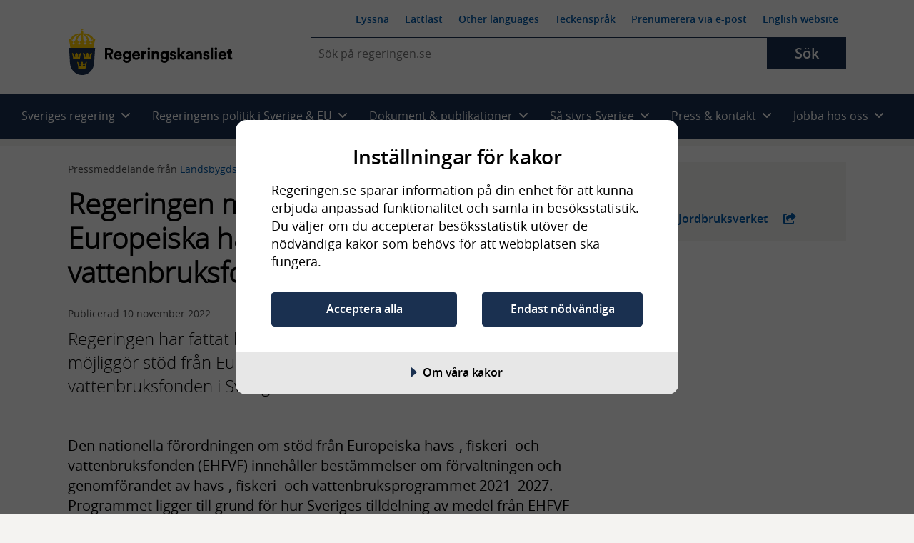

--- FILE ---
content_type: text/html; charset=utf-8
request_url: https://www.regeringen.se/pressmeddelanden/2022/11/regeringen-mojliggor-stod-fran-europeiska-havs--fiskeri--och-vattenbruksfonden/
body_size: 18877
content:
<!DOCTYPE html>
<!--[if lt IE 7]>      <html class="no-js lt-ie9 lt-ie8 lt-ie7" lang="sv"> <![endif]-->
<!--[if IE 7]>         <html class="no-js lt-ie9 lt-ie8" lang="sv"> <![endif]-->
<!--[if IE 8]>         <html class="no-js lt-ie9" lang="sv"> <![endif]-->
<!--[if IE 9]>         <html class="no-js lt-ie10" lang="sv"> <![endif]-->
<!--[if gt IE 9]><!-->
<html class="no-js" lang="sv">
<!--<![endif]-->
<head>
        
<meta charset="UTF-8">

<meta http-equiv="X-UA-Compatible" content="IE=edge" />


<title>Regeringen m&#xF6;jligg&#xF6;r st&#xF6;d fr&#xE5;n Europeiska havs-, fiskeri- och vattenbruksfonden - Regeringen.se</title>
<meta name="viewport" content="width=device-width, initial-scale=1.0" />
<meta name="description" content="Regeringen har fattat beslut om en nationell f&#xF6;rordning som m&#xF6;jligg&#xF6;r st&#xF6;d fr&#xE5;n Europeiska havs-, fiskeri- och vattenbruksfonden i Sverige. " />

<meta name="published" content="2022-11-10 15:32:26" />
<meta name="Last-Modified" content="Thu, 10 Nov 2022 15:32:26 GMT" />

<!-- Begin favicon -->
<link rel="manifest" href="/manifest.webmanifest">
<link rel="icon" href="/favicon.ico" sizes="any">
<link rel="icon" href="/icon.svg" type="image/svg+xml">
<link rel="apple-touch-icon" href="/apple-touch-icon.png">
<meta name="theme-color" content="#ffffff" />
<!-- End favicon -->
<!-- OG -->
<meta prefix="og: http://ogp.me/ns#" property="og:site_name" content="Regeringskansliet" />
<meta prefix="og: http://ogp.me/ns#" property="og:type" content="website" />
<meta prefix="og: http://ogp.me/ns#" property="og:title" content="Regeringen m&#xF6;jligg&#xF6;r st&#xF6;d fr&#xE5;n Europeiska havs-, fiskeri- och vattenbruksfonden" />
<meta prefix="og: http://ogp.me/ns#" property="og:description" content="Regeringen har fattat beslut om en nationell f&#xF6;rordning som m&#xF6;jligg&#xF6;r st&#xF6;d fr&#xE5;n Europeiska havs-, fiskeri- och vattenbruksfonden i Sverige. " />
<meta prefix="og: http://ogp.me/ns#" property="og:image" content="https://www.regeringen.se/css/img/share-logo-sv.jpg" />
<meta prefix="og: http://ogp.me/ns#" property="og:image:width" content="1200" />
<meta prefix="og: http://ogp.me/ns#" property="og:image:height" content="630" />
<meta prefix="og: http://ogp.me/ns#" property="og:url" content="https://www.regeringen.se/pressmeddelanden/2022/11/regeringen-mojliggor-stod-fran-europeiska-havs--fiskeri--och-vattenbruksfonden/" />
<meta prefix="og: http://ogp.me/ns#" property="og:locale" content="sv_se" />
<meta prefix="og: http://ogp.me/ns#" property="og:locale:alternate" content="en_GB" />
<meta prefix="og: http://ogp.me/ns#" property="og:published" content="2022-11-10 15:32:26" />
<!-- OG end -->
<!-- Twitter -->
<meta name="twitter:card" content="summary" />
<meta name="twitter:site" content="https://www.regeringen.se/pressmeddelanden/2022/11/regeringen-mojliggor-stod-fran-europeiska-havs--fiskeri--och-vattenbruksfonden/" />
<meta name="twitter:title" content="Regeringen m&#xF6;jligg&#xF6;r st&#xF6;d fr&#xE5;n Europeiska havs-, fiskeri- och vattenbruksfonden" />
<meta name="twitter:description" content="Regeringen har fattat beslut om en nationell f&#xF6;rordning som m&#xF6;jligg&#xF6;r st&#xF6;d fr&#xE5;n Europeiska havs-, fiskeri- och vattenbruksfonden i Sverige. " />
<meta name="twitter:image" content="https://www.regeringen.se/css/img/share-logo-sv.jpg" />
<meta name="twitter:site" content="@SverigeiEU">
<meta name="twitter:creator" content="@SverigeiEU">
<!-- Twitter end -->
<!-- DC -->
<meta name="DC.Subject" />
<meta name="DC.Creator" content="Regeringen och Regeringskansliet" />
<meta name="DC.Date" content="2022-11-10 15:32:26" />
<meta name="DC.Date.Created" content="2022-11-10" />
<meta name="DC.Date.Modified" content="2022-11-10" />
<meta name="DC.Description" content="Regeringen har fattat beslut om en nationell f&#xF6;rordning som m&#xF6;jligg&#xF6;r st&#xF6;d fr&#xE5;n Europeiska havs-, fiskeri- och vattenbruksfonden i Sverige. ">
<meta name="DC.Title" lang="sv" content="Regeringen m&#xF6;jligg&#xF6;r st&#xF6;d fr&#xE5;n Europeiska havs-, fiskeri- och vattenbruksfonden" />
<meta name="DC.Publisher" content="Regeringen och Regeringskansliet" />
<meta name="DC.Type" content="Text" />
<meta name="DC.Format" content="text/html" />
<meta name="DC.Identifier" content="https://www.regeringen.se/pressmeddelanden/2022/11/regeringen-mojliggor-stod-fran-europeiska-havs--fiskeri--och-vattenbruksfonden/" />
<meta name="DC.Language" content="sv" />
<!-- DC end-->

    <script src="https://cdn-eu.cookietractor.com/cookietractor.js" data-lang="sv-SE" data-id="f8aca0b4-8332-4bba-9cc5-da95c8672687"></script>

<script>
    var _mtm = _mtm || [];
    window._mtm = [{}]; // rensar arvet
    window._mtm.push({
        'pagePath': '/pressmeddelanden/2022/11/regeringen-mojliggor-stod-fran-europeiska-havs--fiskeri--och-vattenbruksfonden/',
        'pageChangeDate': '2022-11-10 15:32:26',
        'pageAuthor': '',
        'pageKeywords': '',
        'pageMinister': 'Peter Kullgren',
        'pageMinistry': 'Landsbygds- och infrastrukturdepartementet',
        'pageCategory': 'Landsbygd, livsmedel och areella n&#xE4;ringar,Pressmeddelande,Landsbygds- och infrastrukturdepartementet,Peter Kullgren'
    });
</script>

    <!-- Matomo Tag Manager - Stage -->
    <script>
        var _mtm = window._mtm = window._mtm || [];
        _mtm.push({ 'mtm.startTime': (new Date().getTime()), 'event': 'mtm.Start' });
        var d = document, g = d.createElement('script'), s = d.getElementsByTagName('script')[0];
        g.type = 'text/javascript';
        g.async = true;
        g.src = 'https://regstat.regeringen.se/js/container_nIFtOdhl.js';
        s.parentNode.insertBefore(g, s);
    </script>
    <!-- End Matomo Tag Manager -->

<link rel="canonical" href="https://www.regeringen.se/pressmeddelanden/2022/11/regeringen-mojliggor-stod-fran-europeiska-havs--fiskeri--och-vattenbruksfonden/" />



    <script src="/js/vendor/modernizr.custom.min.30492.js"></script>



<link rel="preload" href="/fonts/opensans/opensans-semibold-webfont.woff2" as="font" crossorigin />
<link rel="preload" href="/fonts/opensans/opensans-light-webfont.woff2" as="font" crossorigin />
<link rel="preload" href="/fonts/opensans/opensans-regular-webfont.woff2" as="font" crossorigin />

<!-- Fontawesome 6.4.2 -->
<link rel="stylesheet" href="/css/module/font-awesome/fontawesome.css" media="all" />
<link rel="stylesheet" href="/css/module/font-awesome/brands.css" media="all" />
<link rel="stylesheet" href="/css/module/font-awesome/solid.css" media="all" />


<link rel="preload" href="/js/vendor/ReadSpeaker/mods/enlargeHL/ReadSpeaker.enlargeHL.css?v=...2887" as="style" />
<link rel="preload" href="/js/vendor/ReadSpeaker/ReadSpeaker.Styles.css?v=2.5.7.2887" as="style" />

<link href="/css/style.css?v=6p39tB3RbF2oXuXGrEV7N-kqt9wJosTkTrEGo_t5he8&amp;v=6p39tB3RbF2oXuXGrEV7N-kqt9wJosTkTrEGo_t5he8" href="/css/style.css" rel="stylesheet" />
<link href="/css/override.css?v=G9CpBsaSRYE6PrU9w57cjTC3Bz8opYW0zVqmkisHWdo&amp;v=G9CpBsaSRYE6PrU9w57cjTC3Bz8opYW0zVqmkisHWdo" href="/css/override.css" rel="stylesheet" />



    
</head>

<body class="rk-baseBody" >
    <noscript>Aktivera javascript i din webbläsare</noscript>

    
      
    
    
    
<!-- Begin .header -->
<header class="header header--largescreen cl js-header">
    <a id="skip-to-content" class="skip-to-content" href="#content">Hoppa till huvudinnehåll</a>
    <div class="layout-gridContainer">
        <div class="header__content">
            <a href="/" class="site-logo site-logo--sv" aria-label="Gå till startsidan">
                <img class="logo logo--sv" src="/css/img/logo-sv.png" alt="Regeringskansliet" />
            </a>
            <div class="header__collapsible js-collapsible collapsible">
                <button type="button" class="js-collapsible__trigger btn-toggle-menu js-btn-toggle-menu rs_skip" aria-expanded="false" aria-haspopup="true">
                    <span class="is-vishidden">Meny</span>
                    <i class="fa fa-bars"></i>
                    <i class="fa fa-times"></i>
                </button>
                <div class="header__collapsible-content collapsible__content cl">
                    <nav id="nav--smallscreen" class="navmob js-nav--smallscreen nav--smallscreen" aria-labelledby="nav-3">
                        <p id="nav-3" class="visuallyhidden">Huvudnavigering</p>
                        <ul class="navmob__list list--unstyled">
                            
        <li class="navmob__list-item collapsible js-collapsible">
            <button class="navmob__list-link js-collapsible__trigger js-navmob__list-link rs_skip" type="button" role="button" aria-expanded="false" aria-haspopup="true">
                <span class="navmob__list-link-text">
                    Sveriges regering
                    <i class="fa fa-plus" aria-hidden="true"></i>
                    <i class="fa fa-minus" aria-hidden="true"></i>
                </span>
            </button>
            <div class="collapsible__content js-collapsible__content" aria-hidden="true">
                <ul class="navmob__sublist list--unstyled">
                    <li class="navmob__sublist-item">
                        <div class="navmob__sublist-link-wrap">
                            <a class="navmob__sublist-link"  href="/sveriges-regering/" onclick="dataLayer.push({ 'event': 'eventTracking', 'category': 'navigation', 'action': 'primary-item', 'label': 'Allt om Sveriges regering'});">
                                Allt om Sveriges regering
                            </a>
                        </div>
                    </li>

                        <li class="navmob__sublist-item">
                            <div class="navmob__sublist-link-wrap">
                                <a class="navmob__sublist-link"  href="/sveriges-regering/statsradsberedningen/" onclick="dataLayer.push({ 'event': 'eventTracking', 'category': 'navigation', 'action': 'primary-item', 'label': 'Statsr&#xE5;dsberedningen'});">
                                    Statsr&#xE5;dsberedningen
                                </a>
                            </div>
                            <div class="navmob__subcollapsible-content">
                                <ul class="list--unstyled">
                                        <li>
                                            <a href="/sveriges-regering/statsradsberedningen/ulf-kristersson/"  onclick="dataLayer.push({ 'event': 'eventTracking', 'category': 'navigation', 'action': 'primary-item', 'label': 'Ulf Kristersson'});">
                                                <span>Ulf Kristersson, Stats&shy;minister</span>
                                            </a>
                                        </li>
                                        <li>
                                            <a href="/sveriges-regering/statsradsberedningen/jessica-rosencrantz/"  onclick="dataLayer.push({ 'event': 'eventTracking', 'category': 'navigation', 'action': 'primary-item', 'label': 'Jessica Rosencrantz'});">
                                                <span>Jessica Rosencrantz, EU-&shy;minister</span>
                                            </a>
                                        </li>
                                </ul>
                            </div>
                        </li>
                        <li class="navmob__sublist-item">
                            <div class="navmob__sublist-link-wrap">
                                <a class="navmob__sublist-link"  href="/sveriges-regering/arbetsmarknadsdepartementet/" onclick="dataLayer.push({ 'event': 'eventTracking', 'category': 'navigation', 'action': 'primary-item', 'label': 'Arbetsmarknadsdepartementet'});">
                                    Arbetsmarknadsdepartementet
                                </a>
                            </div>
                            <div class="navmob__subcollapsible-content">
                                <ul class="list--unstyled">
                                        <li>
                                            <a href="/sveriges-regering/arbetsmarknadsdepartementet/johan-britz/"  onclick="dataLayer.push({ 'event': 'eventTracking', 'category': 'navigation', 'action': 'primary-item', 'label': 'Johan Britz'});">
                                                <span>Johan Britz, Arbetsmarknads&shy;minister</span>
                                            </a>
                                        </li>
                                        <li>
                                            <a href="/sveriges-regering/arbetsmarknadsdepartementet/nina-larsson/"  onclick="dataLayer.push({ 'event': 'eventTracking', 'category': 'navigation', 'action': 'primary-item', 'label': 'Nina Larsson'});">
                                                <span>Nina Larsson, Jämställdhets&shy;minister</span>
                                            </a>
                                        </li>
                                </ul>
                            </div>
                        </li>
                        <li class="navmob__sublist-item">
                            <div class="navmob__sublist-link-wrap">
                                <a class="navmob__sublist-link"  href="/sveriges-regering/finansdepartementet/" onclick="dataLayer.push({ 'event': 'eventTracking', 'category': 'navigation', 'action': 'primary-item', 'label': 'Finansdepartementet'});">
                                    Finansdepartementet
                                </a>
                            </div>
                            <div class="navmob__subcollapsible-content">
                                <ul class="list--unstyled">
                                        <li>
                                            <a href="/sveriges-regering/finansdepartementet/elisabeth-svantesson/"  onclick="dataLayer.push({ 'event': 'eventTracking', 'category': 'navigation', 'action': 'primary-item', 'label': 'Elisabeth Svantesson'});">
                                                <span>Elisabeth Svantesson, Finans&shy;minister</span>
                                            </a>
                                        </li>
                                        <li>
                                            <a href="/sveriges-regering/finansdepartementet/erik-slottner/"  onclick="dataLayer.push({ 'event': 'eventTracking', 'category': 'navigation', 'action': 'primary-item', 'label': 'Erik Slottner'});">
                                                <span>Erik Slottner, Civil&shy;minister</span>
                                            </a>
                                        </li>
                                        <li>
                                            <a href="/sveriges-regering/finansdepartementet/niklas-wykman/"  onclick="dataLayer.push({ 'event': 'eventTracking', 'category': 'navigation', 'action': 'primary-item', 'label': 'Niklas Wykman'});">
                                                <span>Niklas Wykman, Finansmarknads&shy;minister</span>
                                            </a>
                                        </li>
                                </ul>
                            </div>
                        </li>
                        <li class="navmob__sublist-item">
                            <div class="navmob__sublist-link-wrap">
                                <a class="navmob__sublist-link"  href="/sveriges-regering/forsvarsdepartementet/" onclick="dataLayer.push({ 'event': 'eventTracking', 'category': 'navigation', 'action': 'primary-item', 'label': 'F&#xF6;rsvarsdepartementet'});">
                                    F&#xF6;rsvarsdepartementet
                                </a>
                            </div>
                            <div class="navmob__subcollapsible-content">
                                <ul class="list--unstyled">
                                        <li>
                                            <a href="/sveriges-regering/forsvarsdepartementet/pal-jonson/"  onclick="dataLayer.push({ 'event': 'eventTracking', 'category': 'navigation', 'action': 'primary-item', 'label': 'P&#xE5;l Jonson'});">
                                                <span>P&#xE5;l Jonson, Försvars&shy;minister</span>
                                            </a>
                                        </li>
                                        <li>
                                            <a href="/sveriges-regering/forsvarsdepartementet/carl-oskar-bohlin/"  onclick="dataLayer.push({ 'event': 'eventTracking', 'category': 'navigation', 'action': 'primary-item', 'label': 'Carl-Oskar Bohlin'});">
                                                <span>Carl-Oskar Bohlin, Minister för civilt försvar</span>
                                            </a>
                                        </li>
                                </ul>
                            </div>
                        </li>
                        <li class="navmob__sublist-item">
                            <div class="navmob__sublist-link-wrap">
                                <a class="navmob__sublist-link"  href="/sveriges-regering/justitiedepartementet/" onclick="dataLayer.push({ 'event': 'eventTracking', 'category': 'navigation', 'action': 'primary-item', 'label': 'Justitiedepartementet'});">
                                    Justitiedepartementet
                                </a>
                            </div>
                            <div class="navmob__subcollapsible-content">
                                <ul class="list--unstyled">
                                        <li>
                                            <a href="/sveriges-regering/justitiedepartementet/gunnar-strommer/"  onclick="dataLayer.push({ 'event': 'eventTracking', 'category': 'navigation', 'action': 'primary-item', 'label': 'Gunnar Str&#xF6;mmer'});">
                                                <span>Gunnar Str&#xF6;mmer, Justitie&shy;minister</span>
                                            </a>
                                        </li>
                                        <li>
                                            <a href="/sveriges-regering/justitiedepartementet/johan-forssell/"  onclick="dataLayer.push({ 'event': 'eventTracking', 'category': 'navigation', 'action': 'primary-item', 'label': 'Johan Forssell'});">
                                                <span>Johan Forssell, Migrations&shy;minister</span>
                                            </a>
                                        </li>
                                </ul>
                            </div>
                        </li>
                        <li class="navmob__sublist-item">
                            <div class="navmob__sublist-link-wrap">
                                <a class="navmob__sublist-link"  href="/sveriges-regering/klimat--och-naringslivsdepartementet/" onclick="dataLayer.push({ 'event': 'eventTracking', 'category': 'navigation', 'action': 'primary-item', 'label': 'Klimat- och n&#xE4;ringslivsdepartementet'});">
                                    Klimat- och n&#xE4;ringslivsdepartementet
                                </a>
                            </div>
                            <div class="navmob__subcollapsible-content">
                                <ul class="list--unstyled">
                                        <li>
                                            <a href="/sveriges-regering/klimat--och-naringslivsdepartementet/ebba-busch/"  onclick="dataLayer.push({ 'event': 'eventTracking', 'category': 'navigation', 'action': 'primary-item', 'label': 'Ebba Busch'});">
                                                <span>Ebba Busch, Energi- och närings&shy;minister samt vice stats&shy;minister</span>
                                            </a>
                                        </li>
                                        <li>
                                            <a href="/sveriges-regering/klimat--och-naringslivsdepartementet/romina-pourmokhtari/"  onclick="dataLayer.push({ 'event': 'eventTracking', 'category': 'navigation', 'action': 'primary-item', 'label': 'Romina Pourmokhtari'});">
                                                <span>Romina Pourmokhtari, Klimat- och miljö&shy;minister</span>
                                            </a>
                                        </li>
                                </ul>
                            </div>
                        </li>
                        <li class="navmob__sublist-item">
                            <div class="navmob__sublist-link-wrap">
                                <a class="navmob__sublist-link"  href="/sveriges-regering/kulturdepartementet/" onclick="dataLayer.push({ 'event': 'eventTracking', 'category': 'navigation', 'action': 'primary-item', 'label': 'Kulturdepartementet'});">
                                    Kulturdepartementet
                                </a>
                            </div>
                            <div class="navmob__subcollapsible-content">
                                <ul class="list--unstyled">
                                        <li>
                                            <a href="/sveriges-regering/kulturdepartementet/parisa-liljestrand/"  onclick="dataLayer.push({ 'event': 'eventTracking', 'category': 'navigation', 'action': 'primary-item', 'label': 'Parisa Liljestrand'});">
                                                <span>Parisa Liljestrand, Kultur&shy;minister</span>
                                            </a>
                                        </li>
                                </ul>
                            </div>
                        </li>
                        <li class="navmob__sublist-item">
                            <div class="navmob__sublist-link-wrap">
                                <a class="navmob__sublist-link"  href="/sveriges-regering/landsbygds--och-infrastrukturdepartementet/" onclick="dataLayer.push({ 'event': 'eventTracking', 'category': 'navigation', 'action': 'primary-item', 'label': 'Landsbygds- och infrastrukturdepartementet'});">
                                    Landsbygds- och infrastrukturdepartementet
                                </a>
                            </div>
                            <div class="navmob__subcollapsible-content">
                                <ul class="list--unstyled">
                                        <li>
                                            <a href="/sveriges-regering/landsbygds--och-infrastrukturdepartementet/peter-kullgren/"  onclick="dataLayer.push({ 'event': 'eventTracking', 'category': 'navigation', 'action': 'primary-item', 'label': 'Peter Kullgren'});">
                                                <span>Peter Kullgren, Landsbygds&shy;minister</span>
                                            </a>
                                        </li>
                                        <li>
                                            <a href="/sveriges-regering/landsbygds--och-infrastrukturdepartementet/andreas-carlson/"  onclick="dataLayer.push({ 'event': 'eventTracking', 'category': 'navigation', 'action': 'primary-item', 'label': 'Andreas Carlson'});">
                                                <span>Andreas Carlson, Infrastruktur- och bostads&shy;minister</span>
                                            </a>
                                        </li>
                                </ul>
                            </div>
                        </li>
                        <li class="navmob__sublist-item">
                            <div class="navmob__sublist-link-wrap">
                                <a class="navmob__sublist-link"  href="/sveriges-regering/socialdepartementet/" onclick="dataLayer.push({ 'event': 'eventTracking', 'category': 'navigation', 'action': 'primary-item', 'label': 'Socialdepartementet'});">
                                    Socialdepartementet
                                </a>
                            </div>
                            <div class="navmob__subcollapsible-content">
                                <ul class="list--unstyled">
                                        <li>
                                            <a href="/sveriges-regering/socialdepartementet/jakob-forssmed/"  onclick="dataLayer.push({ 'event': 'eventTracking', 'category': 'navigation', 'action': 'primary-item', 'label': 'Jakob Forssmed'});">
                                                <span>Jakob Forssmed, Social&shy;minister</span>
                                            </a>
                                        </li>
                                        <li>
                                            <a href="/sveriges-regering/socialdepartementet/anna-tenje/"  onclick="dataLayer.push({ 'event': 'eventTracking', 'category': 'navigation', 'action': 'primary-item', 'label': 'Anna Tenje'});">
                                                <span>Anna Tenje, Äldre- och socialförsäkrings&shy;minister</span>
                                            </a>
                                        </li>
                                        <li>
                                            <a href="/sveriges-regering/socialdepartementet/camilla-waltersson-gronvall/"  onclick="dataLayer.push({ 'event': 'eventTracking', 'category': 'navigation', 'action': 'primary-item', 'label': 'Camilla Waltersson Gr&#xF6;nvall'});">
                                                <span>Camilla Waltersson Gr&#xF6;nvall, Socialtjänst&shy;minister</span>
                                            </a>
                                        </li>
                                        <li>
                                            <a href="/sveriges-regering/socialdepartementet/elisabet-lann/"  onclick="dataLayer.push({ 'event': 'eventTracking', 'category': 'navigation', 'action': 'primary-item', 'label': 'Elisabet Lann'});">
                                                <span>Elisabet Lann, Sjukvårds&shy;minister</span>
                                            </a>
                                        </li>
                                </ul>
                            </div>
                        </li>
                        <li class="navmob__sublist-item">
                            <div class="navmob__sublist-link-wrap">
                                <a class="navmob__sublist-link"  href="/sveriges-regering/utbildningsdepartementet/" onclick="dataLayer.push({ 'event': 'eventTracking', 'category': 'navigation', 'action': 'primary-item', 'label': 'Utbildningsdepartementet'});">
                                    Utbildningsdepartementet
                                </a>
                            </div>
                            <div class="navmob__subcollapsible-content">
                                <ul class="list--unstyled">
                                        <li>
                                            <a href="/sveriges-regering/utbildningsdepartementet/simona-mohamsson/"  onclick="dataLayer.push({ 'event': 'eventTracking', 'category': 'navigation', 'action': 'primary-item', 'label': 'Simona Mohamsson'});">
                                                <span>Simona Mohamsson, Utbildnings- och integrations&shy;minister</span>
                                            </a>
                                        </li>
                                        <li>
                                            <a href="/sveriges-regering/utbildningsdepartementet/lotta-edholm/"  onclick="dataLayer.push({ 'event': 'eventTracking', 'category': 'navigation', 'action': 'primary-item', 'label': 'Lotta Edholm'});">
                                                <span>Lotta Edholm, Gymnasie-, högskole- och forsknings&shy;minister</span>
                                            </a>
                                        </li>
                                </ul>
                            </div>
                        </li>
                        <li class="navmob__sublist-item">
                            <div class="navmob__sublist-link-wrap">
                                <a class="navmob__sublist-link"  href="/sveriges-regering/utrikesdepartementet/" onclick="dataLayer.push({ 'event': 'eventTracking', 'category': 'navigation', 'action': 'primary-item', 'label': 'Utrikesdepartementet'});">
                                    Utrikesdepartementet
                                </a>
                            </div>
                            <div class="navmob__subcollapsible-content">
                                <ul class="list--unstyled">
                                        <li>
                                            <a href="/sveriges-regering/utrikesdepartementet/maria-malmer-stenergard/"  onclick="dataLayer.push({ 'event': 'eventTracking', 'category': 'navigation', 'action': 'primary-item', 'label': 'Maria Malmer Stenergard'});">
                                                <span>Maria Malmer Stenergard, Utrikes&shy;minister</span>
                                            </a>
                                        </li>
                                        <li>
                                            <a href="/sveriges-regering/utrikesdepartementet/benjamin-dousa/"  onclick="dataLayer.push({ 'event': 'eventTracking', 'category': 'navigation', 'action': 'primary-item', 'label': 'Benjamin Dousa'});">
                                                <span>Benjamin Dousa, Bistånds- och utrikeshandels&shy;minister</span>
                                            </a>
                                        </li>
                                </ul>
                            </div>
                        </li>
                </ul>
            </div>
        </li>

                            
        <li class="navmob__list-item collapsible js-collapsible">
            <button class="navmob__list-link js-collapsible__trigger js-navmob__list-link rs_skip" type="button" role="button" aria-expanded="false" aria-haspopup="true">
                <span class="navmob__list-link-text">
                    Regeringens politik i Sverige &amp; EU
                    <i class="fa fa-plus" aria-hidden="true"></i>
                    <i class="fa fa-minus" aria-hidden="true"></i>
                </span>
            </button>
            <div class="collapsible__content js-collapsible__content" aria-hidden="true">
                <ul class="navmob__sublist list--unstyled">

                                <li class="navmob__sublist-item ">
                                    <div class="navmob__sublist-link-wrap">
                                        <a class="navmob__sublist-link  "  href="/regeringens-politik/regeringens-prioriteringar/" aria-expanded="false" onclick="dataLayer.push({ 'event': 'eventTracking', 'category': 'navigation', 'action': 'primary-item', 'label': 'Regeringens prioriteringar' });">
                                            Regeringens prioriteringar
                                        </a>
                                    </div>


                                </li>
                                <li class="navmob__sublist-item ">
                                    <div class="navmob__sublist-link-wrap">
                                        <a class="navmob__sublist-link  "  href="/tal/2025/09/regeringsforklaringen-2025/" aria-expanded="false" onclick="dataLayer.push({ 'event': 'eventTracking', 'category': 'navigation', 'action': 'primary-item', 'label': 'Regeringsf&#xF6;rklaringen' });">
                                            Regeringsf&#xF6;rklaringen
                                        </a>
                                    </div>


                                </li>
                                <li class="navmob__sublist-item ">
                                    <div class="navmob__sublist-link-wrap">
                                        <a class="navmob__sublist-link  "  href="/tal/2025/11/eu-deklarationen-regeringens-prioriteringar-i-eu-arbetet/" aria-expanded="false" onclick="dataLayer.push({ 'event': 'eventTracking', 'category': 'navigation', 'action': 'primary-item', 'label': 'EU-deklarationen' });">
                                            EU-deklarationen
                                        </a>
                                    </div>


                                </li>
                                <li class="navmob__sublist-item ">
                                    <div class="navmob__sublist-link-wrap">
                                        <a class="navmob__sublist-link  "  href="/tal/2025/02/utrikesdeklarationen-2025/" aria-expanded="false" onclick="dataLayer.push({ 'event': 'eventTracking', 'category': 'navigation', 'action': 'primary-item', 'label': 'Utrikesdeklarationen' });">
                                            Utrikesdeklarationen
                                        </a>
                                    </div>


                                </li>
                                <li class="navmob__sublist-item ">
                                    <div class="navmob__sublist-link-wrap">
                                        <a class="navmob__sublist-link  "  href="/sveriges-regering/finansdepartementet/statens-budget/" aria-expanded="false" onclick="dataLayer.push({ 'event': 'eventTracking', 'category': 'navigation', 'action': 'primary-item', 'label': 'Statens budget' });">
                                            Statens budget
                                        </a>
                                    </div>


                                </li>
                                <li class="navmob__sublist-item ">
                                    <div class="navmob__sublist-link-wrap">
                                        <a class="navmob__sublist-link  "  href="/sverige-i-eu/" aria-expanded="false" onclick="dataLayer.push({ 'event': 'eventTracking', 'category': 'navigation', 'action': 'primary-item', 'label': 'Sverige i EU' });">
                                            Sverige i EU
                                        </a>
                                    </div>


                                </li>


                            <li class="navmob__sublist-item ">
                                <div class="navmob__sublist-link-wrap">
                                    <a class="navmob__sublist-link "  href="/regeringens-politik/arbete-mot-utanforskap/" aria-expanded="false" onclick="dataLayer.push({ 'event': 'eventTracking', 'category': 'navigation', 'action': 'primary-item', 'label': 'Arbete mot utanf&#xF6;rskap'});">
                                        Arbete mot utanf&#xF6;rskap
                                    </a>
                                </div>
                            </li>
                            <li class="navmob__sublist-item ">
                                <div class="navmob__sublist-link-wrap">
                                    <a class="navmob__sublist-link "  href="/regeringens-politik/arbetsmarknad/" aria-expanded="false" onclick="dataLayer.push({ 'event': 'eventTracking', 'category': 'navigation', 'action': 'primary-item', 'label': 'Arbetsmarknad'});">
                                        Arbetsmarknad
                                    </a>
                                </div>
                            </li>
                            <li class="navmob__sublist-item ">
                                <div class="navmob__sublist-link-wrap">
                                    <a class="navmob__sublist-link "  href="/regeringens-politik/arbetsratt-och-arbetsmiljo/" aria-expanded="false" onclick="dataLayer.push({ 'event': 'eventTracking', 'category': 'navigation', 'action': 'primary-item', 'label': 'Arbetsr&#xE4;tt och arbetsmilj&#xF6;'});">
                                        Arbetsr&#xE4;tt och arbetsmilj&#xF6;
                                    </a>
                                </div>
                            </li>
                            <li class="navmob__sublist-item ">
                                <div class="navmob__sublist-link-wrap">
                                    <a class="navmob__sublist-link "  href="/regeringens-politik/barn--och-ungdomsutbildning/" aria-expanded="false" onclick="dataLayer.push({ 'event': 'eventTracking', 'category': 'navigation', 'action': 'primary-item', 'label': 'Barn- och ungdomsutbildning'});">
                                        Barn- och ungdomsutbildning
                                    </a>
                                </div>
                            </li>
                            <li class="navmob__sublist-item ">
                                <div class="navmob__sublist-link-wrap">
                                    <a class="navmob__sublist-link "  href="/regeringens-politik/barnets-rattigheter/" aria-expanded="false" onclick="dataLayer.push({ 'event': 'eventTracking', 'category': 'navigation', 'action': 'primary-item', 'label': 'Barnets r&#xE4;ttigheter'});">
                                        Barnets r&#xE4;ttigheter
                                    </a>
                                </div>
                            </li>
                            <li class="navmob__sublist-item ">
                                <div class="navmob__sublist-link-wrap">
                                    <a class="navmob__sublist-link "  href="/regeringens-politik/bekampning-av-terrorism/" aria-expanded="false" onclick="dataLayer.push({ 'event': 'eventTracking', 'category': 'navigation', 'action': 'primary-item', 'label': 'Bek&#xE4;mpning av terrorism'});">
                                        Bek&#xE4;mpning av terrorism
                                    </a>
                                </div>
                            </li>
                            <li class="navmob__sublist-item ">
                                <div class="navmob__sublist-link-wrap">
                                    <a class="navmob__sublist-link "  href="/regeringens-politik/bolag-med-statligt-agande/" aria-expanded="false" onclick="dataLayer.push({ 'event': 'eventTracking', 'category': 'navigation', 'action': 'primary-item', 'label': 'Bolag med statligt &#xE4;gande'});">
                                        Bolag med statligt &#xE4;gande
                                    </a>
                                </div>
                            </li>
                            <li class="navmob__sublist-item ">
                                <div class="navmob__sublist-link-wrap">
                                    <a class="navmob__sublist-link "  href="/regeringens-politik/bostader-och-samhallsplanering/" aria-expanded="false" onclick="dataLayer.push({ 'event': 'eventTracking', 'category': 'navigation', 'action': 'primary-item', 'label': 'Bost&#xE4;der och samh&#xE4;llsplanering'});">
                                        Bost&#xE4;der och samh&#xE4;llsplanering
                                    </a>
                                </div>
                            </li>
                            <li class="navmob__sublist-item ">
                                <div class="navmob__sublist-link-wrap">
                                    <a class="navmob__sublist-link "  href="/regeringens-politik/civila-samhallet-och-idrott/" aria-expanded="false" onclick="dataLayer.push({ 'event': 'eventTracking', 'category': 'navigation', 'action': 'primary-item', 'label': 'Civila samh&#xE4;llet och idrott'});">
                                        Civila samh&#xE4;llet och idrott
                                    </a>
                                </div>
                            </li>
                            <li class="navmob__sublist-item ">
                                <div class="navmob__sublist-link-wrap">
                                    <a class="navmob__sublist-link "  href="/regeringens-politik/civilt-forsvar/" aria-expanded="false" onclick="dataLayer.push({ 'event': 'eventTracking', 'category': 'navigation', 'action': 'primary-item', 'label': 'Civilt f&#xF6;rsvar'});">
                                        Civilt f&#xF6;rsvar
                                    </a>
                                </div>
                            </li>
                            <li class="navmob__sublist-item ">
                                <div class="navmob__sublist-link-wrap">
                                    <a class="navmob__sublist-link "  href="/regeringens-politik/demokrati-och-manskliga-rattigheter/" aria-expanded="false" onclick="dataLayer.push({ 'event': 'eventTracking', 'category': 'navigation', 'action': 'primary-item', 'label': 'Demokrati och m&#xE4;nskliga r&#xE4;ttigheter'});">
                                        Demokrati och m&#xE4;nskliga r&#xE4;ttigheter
                                    </a>
                                </div>
                            </li>
                            <li class="navmob__sublist-item ">
                                <div class="navmob__sublist-link-wrap">
                                    <a class="navmob__sublist-link "  href="/regeringens-politik/digitaliseringspolitik/" aria-expanded="false" onclick="dataLayer.push({ 'event': 'eventTracking', 'category': 'navigation', 'action': 'primary-item', 'label': 'Digitaliseringspolitik'});">
                                        Digitaliseringspolitik
                                    </a>
                                </div>
                            </li>
                            <li class="navmob__sublist-item ">
                                <div class="navmob__sublist-link-wrap">
                                    <a class="navmob__sublist-link "  href="/regeringens-politik/ekonomisk-politik/" aria-expanded="false" onclick="dataLayer.push({ 'event': 'eventTracking', 'category': 'navigation', 'action': 'primary-item', 'label': 'Ekonomisk politik'});">
                                        Ekonomisk politik
                                    </a>
                                </div>
                            </li>
                            <li class="navmob__sublist-item ">
                                <div class="navmob__sublist-link-wrap">
                                    <a class="navmob__sublist-link "  href="/regeringens-politik/energi/" aria-expanded="false" onclick="dataLayer.push({ 'event': 'eventTracking', 'category': 'navigation', 'action': 'primary-item', 'label': 'Energi'});">
                                        Energi
                                    </a>
                                </div>
                            </li>
                            <li class="navmob__sublist-item ">
                                <div class="navmob__sublist-link-wrap">
                                    <a class="navmob__sublist-link "  href="/regeringens-politik/familjeratt/" aria-expanded="false" onclick="dataLayer.push({ 'event': 'eventTracking', 'category': 'navigation', 'action': 'primary-item', 'label': 'Familjer&#xE4;tt'});">
                                        Familjer&#xE4;tt
                                    </a>
                                </div>
                            </li>
                            <li class="navmob__sublist-item ">
                                <div class="navmob__sublist-link-wrap">
                                    <a class="navmob__sublist-link "  href="/regeringens-politik/finansmarknad/" aria-expanded="false" onclick="dataLayer.push({ 'event': 'eventTracking', 'category': 'navigation', 'action': 'primary-item', 'label': 'Finansmarknad'});">
                                        Finansmarknad
                                    </a>
                                </div>
                            </li>
                            <li class="navmob__sublist-item ">
                                <div class="navmob__sublist-link-wrap">
                                    <a class="navmob__sublist-link "  href="/regeringens-politik/folkbildning/" aria-expanded="false" onclick="dataLayer.push({ 'event': 'eventTracking', 'category': 'navigation', 'action': 'primary-item', 'label': 'Folkbildning'});">
                                        Folkbildning
                                    </a>
                                </div>
                            </li>
                            <li class="navmob__sublist-item ">
                                <div class="navmob__sublist-link-wrap">
                                    <a class="navmob__sublist-link "  href="/regeringens-politik/folkhalsa/" aria-expanded="false" onclick="dataLayer.push({ 'event': 'eventTracking', 'category': 'navigation', 'action': 'primary-item', 'label': 'Folkh&#xE4;lsa'});">
                                        Folkh&#xE4;lsa
                                    </a>
                                </div>
                            </li>
                            <li class="navmob__sublist-item ">
                                <div class="navmob__sublist-link-wrap">
                                    <a class="navmob__sublist-link "  href="/regeringens-politik/folkratt/" aria-expanded="false" onclick="dataLayer.push({ 'event': 'eventTracking', 'category': 'navigation', 'action': 'primary-item', 'label': 'Folkr&#xE4;tt'});">
                                        Folkr&#xE4;tt
                                    </a>
                                </div>
                            </li>
                            <li class="navmob__sublist-item ">
                                <div class="navmob__sublist-link-wrap">
                                    <a class="navmob__sublist-link "  href="/regeringens-politik/funktionshinder/" aria-expanded="false" onclick="dataLayer.push({ 'event': 'eventTracking', 'category': 'navigation', 'action': 'primary-item', 'label': 'Funktionshinder'});">
                                        Funktionshinder
                                    </a>
                                </div>
                            </li>
                            <li class="navmob__sublist-item ">
                                <div class="navmob__sublist-link-wrap">
                                    <a class="navmob__sublist-link "  href="/regeringens-politik/grundlagar-och-integritet/" aria-expanded="false" onclick="dataLayer.push({ 'event': 'eventTracking', 'category': 'navigation', 'action': 'primary-item', 'label': 'Grundlagar och integritet'});">
                                        Grundlagar och integritet
                                    </a>
                                </div>
                            </li>
                            <li class="navmob__sublist-item ">
                                <div class="navmob__sublist-link-wrap">
                                    <a class="navmob__sublist-link "  href="/regeringens-politik/handelspolitik-och-framjande/" aria-expanded="false" onclick="dataLayer.push({ 'event': 'eventTracking', 'category': 'navigation', 'action': 'primary-item', 'label': 'Handelspolitik och fr&#xE4;mjande'});">
                                        Handelspolitik och fr&#xE4;mjande
                                    </a>
                                </div>
                            </li>
                            <li class="navmob__sublist-item ">
                                <div class="navmob__sublist-link-wrap">
                                    <a class="navmob__sublist-link "  href="/regeringens-politik/hogskola-forskning-och-rymd/" aria-expanded="false" onclick="dataLayer.push({ 'event': 'eventTracking', 'category': 'navigation', 'action': 'primary-item', 'label': 'H&#xF6;gskola, forskning och rymd'});">
                                        H&#xF6;gskola, forskning och rymd
                                    </a>
                                </div>
                            </li>
                            <li class="navmob__sublist-item ">
                                <div class="navmob__sublist-link-wrap">
                                    <a class="navmob__sublist-link "  href="/regeringens-politik/innovation/" aria-expanded="false" onclick="dataLayer.push({ 'event': 'eventTracking', 'category': 'navigation', 'action': 'primary-item', 'label': 'Innovation'});">
                                        Innovation
                                    </a>
                                </div>
                            </li>
                            <li class="navmob__sublist-item ">
                                <div class="navmob__sublist-link-wrap">
                                    <a class="navmob__sublist-link "  href="/regeringens-politik/integration/" aria-expanded="false" onclick="dataLayer.push({ 'event': 'eventTracking', 'category': 'navigation', 'action': 'primary-item', 'label': 'Integration'});">
                                        Integration
                                    </a>
                                </div>
                            </li>
                            <li class="navmob__sublist-item ">
                                <div class="navmob__sublist-link-wrap">
                                    <a class="navmob__sublist-link "  href="/regeringens-politik/internationellt-utvecklingssamarbete/" aria-expanded="false" onclick="dataLayer.push({ 'event': 'eventTracking', 'category': 'navigation', 'action': 'primary-item', 'label': 'Internationellt utvecklingssamarbete'});">
                                        Internationellt utvecklingssamarbete
                                    </a>
                                </div>
                            </li>
                            <li class="navmob__sublist-item ">
                                <div class="navmob__sublist-link-wrap">
                                    <a class="navmob__sublist-link "  href="/regeringens-politik/jamstalldhet/" aria-expanded="false" onclick="dataLayer.push({ 'event': 'eventTracking', 'category': 'navigation', 'action': 'primary-item', 'label': 'J&#xE4;mst&#xE4;lldhet'});">
                                        J&#xE4;mst&#xE4;lldhet
                                    </a>
                                </div>
                            </li>
                            <li class="navmob__sublist-item ">
                                <div class="navmob__sublist-link-wrap">
                                    <a class="navmob__sublist-link "  href="/regeringens-politik/kommuner-och-regioner/" aria-expanded="false" onclick="dataLayer.push({ 'event': 'eventTracking', 'category': 'navigation', 'action': 'primary-item', 'label': 'Kommuner och regioner'});">
                                        Kommuner och regioner
                                    </a>
                                </div>
                            </li>
                            <li class="navmob__sublist-item ">
                                <div class="navmob__sublist-link-wrap">
                                    <a class="navmob__sublist-link "  href="/regeringens-politik/konsumentpolitik/" aria-expanded="false" onclick="dataLayer.push({ 'event': 'eventTracking', 'category': 'navigation', 'action': 'primary-item', 'label': 'Konsumentpolitik'});">
                                        Konsumentpolitik
                                    </a>
                                </div>
                            </li>
                            <li class="navmob__sublist-item ">
                                <div class="navmob__sublist-link-wrap">
                                    <a class="navmob__sublist-link "  href="/regeringens-politik/krisberedskap/" aria-expanded="false" onclick="dataLayer.push({ 'event': 'eventTracking', 'category': 'navigation', 'action': 'primary-item', 'label': 'Krisberedskap'});">
                                        Krisberedskap
                                    </a>
                                </div>
                            </li>
                            <li class="navmob__sublist-item ">
                                <div class="navmob__sublist-link-wrap">
                                    <a class="navmob__sublist-link "  href="/regeringens-politik/kultur/" aria-expanded="false" onclick="dataLayer.push({ 'event': 'eventTracking', 'category': 'navigation', 'action': 'primary-item', 'label': 'Kultur'});">
                                        Kultur
                                    </a>
                                </div>
                            </li>
                            <li class="navmob__sublist-item ">
                                <div class="navmob__sublist-link-wrap">
                                    <a class="navmob__sublist-link "  href="/regeringens-politik/landsbygd-livsmedel-och-areella-naringar/" aria-expanded="false" onclick="dataLayer.push({ 'event': 'eventTracking', 'category': 'navigation', 'action': 'primary-item', 'label': 'Landsbygd, livsmedel och areella n&#xE4;ringar'});">
                                        Landsbygd, livsmedel och areella n&#xE4;ringar
                                    </a>
                                </div>
                            </li>
                            <li class="navmob__sublist-item ">
                                <div class="navmob__sublist-link-wrap">
                                    <a class="navmob__sublist-link "  href="/regeringens-politik/medier/" aria-expanded="false" onclick="dataLayer.push({ 'event': 'eventTracking', 'category': 'navigation', 'action': 'primary-item', 'label': 'Medier'});">
                                        Medier
                                    </a>
                                </div>
                            </li>
                            <li class="navmob__sublist-item ">
                                <div class="navmob__sublist-link-wrap">
                                    <a class="navmob__sublist-link "  href="/regeringens-politik/migration-och-asyl/" aria-expanded="false" onclick="dataLayer.push({ 'event': 'eventTracking', 'category': 'navigation', 'action': 'primary-item', 'label': 'Migration och asyl'});">
                                        Migration och asyl
                                    </a>
                                </div>
                            </li>
                            <li class="navmob__sublist-item ">
                                <div class="navmob__sublist-link-wrap">
                                    <a class="navmob__sublist-link "  href="/regeringens-politik/militart-forsvar/" aria-expanded="false" onclick="dataLayer.push({ 'event': 'eventTracking', 'category': 'navigation', 'action': 'primary-item', 'label': 'Milit&#xE4;rt f&#xF6;rsvar'});">
                                        Milit&#xE4;rt f&#xF6;rsvar
                                    </a>
                                </div>
                            </li>
                            <li class="navmob__sublist-item ">
                                <div class="navmob__sublist-link-wrap">
                                    <a class="navmob__sublist-link "  href="/regeringens-politik/miljo-och-klimat/" aria-expanded="false" onclick="dataLayer.push({ 'event': 'eventTracking', 'category': 'navigation', 'action': 'primary-item', 'label': 'Milj&#xF6; och klimat'});">
                                        Milj&#xF6; och klimat
                                    </a>
                                </div>
                            </li>
                            <li class="navmob__sublist-item ">
                                <div class="navmob__sublist-link-wrap">
                                    <a class="navmob__sublist-link "  href="/regeringens-politik/nordiska-fragor/" aria-expanded="false" onclick="dataLayer.push({ 'event': 'eventTracking', 'category': 'navigation', 'action': 'primary-item', 'label': 'Nordiska fr&#xE5;gor'});">
                                        Nordiska fr&#xE5;gor
                                    </a>
                                </div>
                            </li>
                            <li class="navmob__sublist-item ">
                                <div class="navmob__sublist-link-wrap">
                                    <a class="navmob__sublist-link "  href="/regeringens-politik/naringspolitik/" aria-expanded="false" onclick="dataLayer.push({ 'event': 'eventTracking', 'category': 'navigation', 'action': 'primary-item', 'label': 'N&#xE4;ringspolitik'});">
                                        N&#xE4;ringspolitik
                                    </a>
                                </div>
                            </li>
                            <li class="navmob__sublist-item ">
                                <div class="navmob__sublist-link-wrap">
                                    <a class="navmob__sublist-link "  href="/regeringens-politik/offentlig-upphandling/" aria-expanded="false" onclick="dataLayer.push({ 'event': 'eventTracking', 'category': 'navigation', 'action': 'primary-item', 'label': 'Offentlig upphandling'});">
                                        Offentlig upphandling
                                    </a>
                                </div>
                            </li>
                            <li class="navmob__sublist-item ">
                                <div class="navmob__sublist-link-wrap">
                                    <a class="navmob__sublist-link "  href="/regeringens-politik/psykiatri-och-psykisk-halsa/" aria-expanded="false" onclick="dataLayer.push({ 'event': 'eventTracking', 'category': 'navigation', 'action': 'primary-item', 'label': 'Psykiatri och psykisk h&#xE4;lsa'});">
                                        Psykiatri och psykisk h&#xE4;lsa
                                    </a>
                                </div>
                            </li>
                            <li class="navmob__sublist-item ">
                                <div class="navmob__sublist-link-wrap">
                                    <a class="navmob__sublist-link "  href="/regeringens-politik/regional-utveckling/" aria-expanded="false" onclick="dataLayer.push({ 'event': 'eventTracking', 'category': 'navigation', 'action': 'primary-item', 'label': 'Regional utveckling'});">
                                        Regional utveckling
                                    </a>
                                </div>
                            </li>
                            <li class="navmob__sublist-item ">
                                <div class="navmob__sublist-link-wrap">
                                    <a class="navmob__sublist-link "  href="/regeringens-politik/rattsvasendet/" aria-expanded="false" onclick="dataLayer.push({ 'event': 'eventTracking', 'category': 'navigation', 'action': 'primary-item', 'label': 'R&#xE4;ttsv&#xE4;sendet'});">
                                        R&#xE4;ttsv&#xE4;sendet
                                    </a>
                                </div>
                            </li>
                            <li class="navmob__sublist-item ">
                                <div class="navmob__sublist-link-wrap">
                                    <a class="navmob__sublist-link "  href="/regeringens-politik/sjukvard/" aria-expanded="false" onclick="dataLayer.push({ 'event': 'eventTracking', 'category': 'navigation', 'action': 'primary-item', 'label': 'Sjukv&#xE5;rd'});">
                                        Sjukv&#xE5;rd
                                    </a>
                                </div>
                            </li>
                            <li class="navmob__sublist-item ">
                                <div class="navmob__sublist-link-wrap">
                                    <a class="navmob__sublist-link "  href="/regeringens-politik/skatt-och-tull/" aria-expanded="false" onclick="dataLayer.push({ 'event': 'eventTracking', 'category': 'navigation', 'action': 'primary-item', 'label': 'Skatt och tull'});">
                                        Skatt och tull
                                    </a>
                                </div>
                            </li>
                            <li class="navmob__sublist-item ">
                                <div class="navmob__sublist-link-wrap">
                                    <a class="navmob__sublist-link "  href="/regeringens-politik/socialforsakringar/" aria-expanded="false" onclick="dataLayer.push({ 'event': 'eventTracking', 'category': 'navigation', 'action': 'primary-item', 'label': 'Socialf&#xF6;rs&#xE4;kringar'});">
                                        Socialf&#xF6;rs&#xE4;kringar
                                    </a>
                                </div>
                            </li>
                            <li class="navmob__sublist-item ">
                                <div class="navmob__sublist-link-wrap">
                                    <a class="navmob__sublist-link "  href="/regeringens-politik/socialtjanst/" aria-expanded="false" onclick="dataLayer.push({ 'event': 'eventTracking', 'category': 'navigation', 'action': 'primary-item', 'label': 'Socialtj&#xE4;nst'});">
                                        Socialtj&#xE4;nst
                                    </a>
                                </div>
                            </li>
                            <li class="navmob__sublist-item ">
                                <div class="navmob__sublist-link-wrap">
                                    <a class="navmob__sublist-link "  href="/regeringens-politik/spelpolitik/" aria-expanded="false" onclick="dataLayer.push({ 'event': 'eventTracking', 'category': 'navigation', 'action': 'primary-item', 'label': 'Spelpolitik'});">
                                        Spelpolitik
                                    </a>
                                </div>
                            </li>
                            <li class="navmob__sublist-item ">
                                <div class="navmob__sublist-link-wrap">
                                    <a class="navmob__sublist-link "  href="/regeringens-politik/statlig-forvaltning/" aria-expanded="false" onclick="dataLayer.push({ 'event': 'eventTracking', 'category': 'navigation', 'action': 'primary-item', 'label': 'Statlig f&#xF6;rvaltning'});">
                                        Statlig f&#xF6;rvaltning
                                    </a>
                                </div>
                            </li>
                            <li class="navmob__sublist-item ">
                                <div class="navmob__sublist-link-wrap">
                                    <a class="navmob__sublist-link "  href="/regeringens-politik/studiefinansiering/" aria-expanded="false" onclick="dataLayer.push({ 'event': 'eventTracking', 'category': 'navigation', 'action': 'primary-item', 'label': 'Studiefinansiering'});">
                                        Studiefinansiering
                                    </a>
                                </div>
                            </li>
                            <li class="navmob__sublist-item ">
                                <div class="navmob__sublist-link-wrap">
                                    <a class="navmob__sublist-link "  href="/regeringens-politik/transporter-och-infrastruktur/" aria-expanded="false" onclick="dataLayer.push({ 'event': 'eventTracking', 'category': 'navigation', 'action': 'primary-item', 'label': 'Transporter och infrastruktur'});">
                                        Transporter och infrastruktur
                                    </a>
                                </div>
                            </li>
                            <li class="navmob__sublist-item ">
                                <div class="navmob__sublist-link-wrap">
                                    <a class="navmob__sublist-link "  href="/regeringens-politik/ungdomspolitik/" aria-expanded="false" onclick="dataLayer.push({ 'event': 'eventTracking', 'category': 'navigation', 'action': 'primary-item', 'label': 'Ungdomspolitik'});">
                                        Ungdomspolitik
                                    </a>
                                </div>
                            </li>
                            <li class="navmob__sublist-item ">
                                <div class="navmob__sublist-link-wrap">
                                    <a class="navmob__sublist-link "  href="/regeringens-politik/utbildning-for-vuxna/" aria-expanded="false" onclick="dataLayer.push({ 'event': 'eventTracking', 'category': 'navigation', 'action': 'primary-item', 'label': 'Utbildning f&#xF6;r vuxna'});">
                                        Utbildning f&#xF6;r vuxna
                                    </a>
                                </div>
                            </li>
                            <li class="navmob__sublist-item ">
                                <div class="navmob__sublist-link-wrap">
                                    <a class="navmob__sublist-link "  href="/regeringens-politik/utrikes--och-sakerhetspolitik/" aria-expanded="false" onclick="dataLayer.push({ 'event': 'eventTracking', 'category': 'navigation', 'action': 'primary-item', 'label': 'Utrikes- och s&#xE4;kerhetspolitik'});">
                                        Utrikes- och s&#xE4;kerhetspolitik
                                    </a>
                                </div>
                            </li>
                            <li class="navmob__sublist-item ">
                                <div class="navmob__sublist-link-wrap">
                                    <a class="navmob__sublist-link "  href="/regeringens-politik/aldreomsorg/" aria-expanded="false" onclick="dataLayer.push({ 'event': 'eventTracking', 'category': 'navigation', 'action': 'primary-item', 'label': '&#xC4;ldreomsorg'});">
                                        &#xC4;ldreomsorg
                                    </a>
                                </div>
                            </li>
                </ul>
            </div>
        </li>

                            
        <li class="navmob__list-item collapsible js-collapsible">
            <button class="navmob__list-link js-collapsible__trigger js-navmob__list-link rs_skip" type="button" role="button" aria-expanded="false" aria-haspopup="true">
                <span class="navmob__list-link-text">
                    Dokument &amp; publikationer
                    <i class="fa fa-plus" aria-hidden="true"></i>
                    <i class="fa fa-minus" aria-hidden="true"></i>
                </span>
            </button>
                <div class="collapsible__content js-collapsible__content" aria-hidden="true">
                    <ul class="navmob__sublist list--unstyled">
                        <li class="navmob__sublist-item">
                            <div class="navmob__sublist-link-wrap">
                                <a class="navmob__sublist-link"  href="/dokument-och-publikationer/" onclick="dataLayer.push({ 'event': 'eventTracking', 'category': 'navigation', 'action': 'primary-item', 'label': 'Alla dokument och publikationer' });">
                                    Alla dokument och publikationer
                                </a>
                            </div>
                        </li>

                                <li class="navmob__sublist-item collapsible js-collapsible">
                                    <div class="navmob__sublist-link-wrap">
                                        <a class="navmob__sublist-link collapsible__trigger"  href="/rattsliga-dokument/" aria-expanded="false" onclick="dataLayer.push({ 'event': 'eventTracking', 'category': 'navigation', 'action': 'primary-item', 'label': 'R&#xE4;ttsliga dokument' });">
                                            R&#xE4;ttsliga dokument
                                        </a>
                                    </div>

                                        <button class="navmob__subtrigger js-collapsible__trigger rs_skip" aria-expanded="false" aria-haspopup="true">
                                            <span class="is-vishidden">Expandera R&#xE4;ttsliga dokument</span>
                                            <i class="fa fa-plus" aria-hidden="true"></i>
                                            <i class="fa fa-minus" aria-hidden="true"></i>
                                        </button>

                                            <div class="navmob__subcollapsible-content collapsible__content js-collapsible__content" aria-hidden="true">
                                                <ul class="list--unstyled">
                                                        <li>
                                                            <a  href="/rattsliga-dokument/departementsserien-och-promemorior/" onclick="dataLayer.push({ 'event': 'eventTracking', 'category': 'navigation', 'action': 'primary-item', 'label': 'Departementsserien och promemorior' });">
                                                                Departementsserien och promemorior
                                                            </a>
                                                        </li>
                                                        <li>
                                                            <a  href="/rattsliga-dokument/forordningsmotiv/" onclick="dataLayer.push({ 'event': 'eventTracking', 'category': 'navigation', 'action': 'primary-item', 'label': 'F&#xF6;rordningsmotiv' });">
                                                                F&#xF6;rordningsmotiv
                                                            </a>
                                                        </li>
                                                        <li>
                                                            <a  href="/rattsliga-dokument/kommittedirektiv/" onclick="dataLayer.push({ 'event': 'eventTracking', 'category': 'navigation', 'action': 'primary-item', 'label': 'Kommitt&#xE9;direktiv' });">
                                                                Kommitt&#xE9;direktiv
                                                            </a>
                                                        </li>
                                                        <li>
                                                            <a  href="/rattsliga-dokument/lagradsremiss/" onclick="dataLayer.push({ 'event': 'eventTracking', 'category': 'navigation', 'action': 'primary-item', 'label': 'Lagr&#xE5;dsremiss' });">
                                                                Lagr&#xE5;dsremiss
                                                            </a>
                                                        </li>
                                                        <li>
                                                            <a  href="/rattsliga-dokument/proposition/" onclick="dataLayer.push({ 'event': 'eventTracking', 'category': 'navigation', 'action': 'primary-item', 'label': 'Proposition' });">
                                                                Proposition
                                                            </a>
                                                        </li>
                                                        <li>
                                                            <a  href="/rattsliga-dokument/skrivelse/" onclick="dataLayer.push({ 'event': 'eventTracking', 'category': 'navigation', 'action': 'primary-item', 'label': 'Skrivelse' });">
                                                                Skrivelse
                                                            </a>
                                                        </li>
                                                        <li>
                                                            <a  href="/rattsliga-dokument/statens-offentliga-utredningar/" onclick="dataLayer.push({ 'event': 'eventTracking', 'category': 'navigation', 'action': 'primary-item', 'label': 'Statens offentliga utredningar' });">
                                                                Statens offentliga utredningar
                                                            </a>
                                                        </li>
                                                        <li>
                                                            <a  href="/rattsliga-dokument/sveriges-internationella-overenskommelser/" onclick="dataLayer.push({ 'event': 'eventTracking', 'category': 'navigation', 'action': 'primary-item', 'label': 'Sveriges internationella &#xF6;verenskommelser' });">
                                                                Sveriges internationella &#xF6;verenskommelser
                                                            </a>
                                                        </li>
                                                </ul>
                                            </div>
                                </li>
                                <li class="navmob__sublist-item ">
                                    <div class="navmob__sublist-link-wrap">
                                        <a class="navmob__sublist-link "  href="/faktapromemoria/" aria-expanded="false" onclick="dataLayer.push({ 'event': 'eventTracking', 'category': 'navigation', 'action': 'primary-item', 'label': 'Faktapromemoria' });">
                                            Faktapromemoria
                                        </a>
                                    </div>


                                </li>
                                <li class="navmob__sublist-item ">
                                    <div class="navmob__sublist-link-wrap">
                                        <a class="navmob__sublist-link "  href="/informationsmaterial/" aria-expanded="false" onclick="dataLayer.push({ 'event': 'eventTracking', 'category': 'navigation', 'action': 'primary-item', 'label': 'Informationsmaterial' });">
                                            Informationsmaterial
                                        </a>
                                    </div>


                                </li>
                                <li class="navmob__sublist-item ">
                                    <div class="navmob__sublist-link-wrap">
                                        <a class="navmob__sublist-link "  href="/internationella-mr-granskningar-av-sverige/" aria-expanded="false" onclick="dataLayer.push({ 'event': 'eventTracking', 'category': 'navigation', 'action': 'primary-item', 'label': 'Internationella MR-granskningar av Sverige' });">
                                            Internationella MR-granskningar av Sverige
                                        </a>
                                    </div>


                                </li>
                                <li class="navmob__sublist-item ">
                                    <div class="navmob__sublist-link-wrap">
                                        <a class="navmob__sublist-link "  href="/kommenterade-dagordningar/" aria-expanded="false" onclick="dataLayer.push({ 'event': 'eventTracking', 'category': 'navigation', 'action': 'primary-item', 'label': 'Kommenterade dagordningar' });">
                                            Kommenterade dagordningar
                                        </a>
                                    </div>


                                </li>
                                <li class="navmob__sublist-item ">
                                    <div class="navmob__sublist-link-wrap">
                                        <a class="navmob__sublist-link "  href="/rapporter/" aria-expanded="false" onclick="dataLayer.push({ 'event': 'eventTracking', 'category': 'navigation', 'action': 'primary-item', 'label': 'Rapporter' });">
                                            Rapporter
                                        </a>
                                    </div>


                                </li>
                                <li class="navmob__sublist-item ">
                                    <div class="navmob__sublist-link-wrap">
                                        <a class="navmob__sublist-link "  href="/remisser/" aria-expanded="false" onclick="dataLayer.push({ 'event': 'eventTracking', 'category': 'navigation', 'action': 'primary-item', 'label': 'Remisser' });">
                                            Remisser
                                        </a>
                                    </div>


                                </li>
                                <li class="navmob__sublist-item ">
                                    <div class="navmob__sublist-link-wrap">
                                        <a class="navmob__sublist-link "  href="/regeringsuppdrag/" aria-expanded="false" onclick="dataLayer.push({ 'event': 'eventTracking', 'category': 'navigation', 'action': 'primary-item', 'label': 'Regeringsuppdrag' });">
                                            Regeringsuppdrag
                                        </a>
                                    </div>


                                </li>
                                <li class="navmob__sublist-item ">
                                    <div class="navmob__sublist-link-wrap">
                                        <a class="navmob__sublist-link "  href="/regeringsarenden/" aria-expanded="false" onclick="dataLayer.push({ 'event': 'eventTracking', 'category': 'navigation', 'action': 'primary-item', 'label': 'Regerings&#xE4;renden' });">
                                            Regerings&#xE4;renden
                                        </a>
                                    </div>


                                </li>
                                <li class="navmob__sublist-item ">
                                    <div class="navmob__sublist-link-wrap">
                                        <a class="navmob__sublist-link "  href="/sakrad/" aria-expanded="false" onclick="dataLayer.push({ 'event': 'eventTracking', 'category': 'navigation', 'action': 'primary-item', 'label': 'Sakr&#xE5;d' });">
                                            Sakr&#xE5;d
                                        </a>
                                    </div>


                                </li>
                                <li class="navmob__sublist-item ">
                                    <div class="navmob__sublist-link-wrap">
                                        <a class="navmob__sublist-link "  href="/strategier-for-internationellt-bistand/" aria-expanded="false" onclick="dataLayer.push({ 'event': 'eventTracking', 'category': 'navigation', 'action': 'primary-item', 'label': 'Strategier f&#xF6;r internationellt bist&#xE5;nd' });">
                                            Strategier f&#xF6;r internationellt bist&#xE5;nd
                                        </a>
                                    </div>


                                </li>
                                <li class="navmob__sublist-item ">
                                    <div class="navmob__sublist-link-wrap">
                                        <a class="navmob__sublist-link "  href="/overenskommelser-och-avtal/" aria-expanded="false" onclick="dataLayer.push({ 'event': 'eventTracking', 'category': 'navigation', 'action': 'primary-item', 'label': '&#xD6;verenskommelser och avtal' });">
                                            &#xD6;verenskommelser och avtal
                                        </a>
                                    </div>


                                </li>
                    </ul>
                </div>

        </li>

                            
        <li class="navmob__list-item collapsible js-collapsible">
            <button class="navmob__list-link js-collapsible__trigger js-navmob__list-link rs_skip" type="button" role="button" aria-expanded="false" aria-haspopup="true">
                <span class="navmob__list-link-text">
                    S&#xE5; styrs Sverige
                    <i class="fa fa-plus" aria-hidden="true"></i>
                    <i class="fa fa-minus" aria-hidden="true"></i>
                </span>
            </button>
                <div class="collapsible__content js-collapsible__content" aria-hidden="true">
                    <ul class="navmob__sublist list--unstyled">
                        <li class="navmob__sublist-item">
                            <div class="navmob__sublist-link-wrap">
                                <a class="navmob__sublist-link"  href="/sa-styrs-sverige/" onclick="dataLayer.push({ 'event': 'eventTracking', 'category': 'navigation', 'action': 'primary-item', 'label': 'Allt om S&#xE5; styrs Sverige' });">
                                    Allt om S&#xE5; styrs Sverige
                                </a>
                            </div>
                        </li>

                                <li class="navmob__sublist-item ">
                                    <div class="navmob__sublist-link-wrap">
                                        <a class="navmob__sublist-link "  href="/sa-styrs-sverige/arbetet-pa-nationell-niva/" aria-expanded="false" onclick="dataLayer.push({ 'event': 'eventTracking', 'category': 'navigation', 'action': 'primary-item', 'label': 'Arbetet p&#xE5; nationell niv&#xE5;' });">
                                            Arbetet p&#xE5; nationell niv&#xE5;
                                        </a>
                                    </div>


                                </li>
                                <li class="navmob__sublist-item ">
                                    <div class="navmob__sublist-link-wrap">
                                        <a class="navmob__sublist-link "  href="/sa-styrs-sverige/arbetet-pa-regional-niva/" aria-expanded="false" onclick="dataLayer.push({ 'event': 'eventTracking', 'category': 'navigation', 'action': 'primary-item', 'label': 'Arbetet p&#xE5; regional niv&#xE5;' });">
                                            Arbetet p&#xE5; regional niv&#xE5;
                                        </a>
                                    </div>


                                </li>
                                <li class="navmob__sublist-item ">
                                    <div class="navmob__sublist-link-wrap">
                                        <a class="navmob__sublist-link "  href="/sa-styrs-sverige/arbetet-pa-lokal-niva/" aria-expanded="false" onclick="dataLayer.push({ 'event': 'eventTracking', 'category': 'navigation', 'action': 'primary-item', 'label': 'Arbetet p&#xE5; lokal niv&#xE5;' });">
                                            Arbetet p&#xE5; lokal niv&#xE5;
                                        </a>
                                    </div>


                                </li>
                                <li class="navmob__sublist-item ">
                                    <div class="navmob__sublist-link-wrap">
                                        <a class="navmob__sublist-link "  href="/sa-styrs-sverige/myndigheter-och-bolag-med-statligt-agande/" aria-expanded="false" onclick="dataLayer.push({ 'event': 'eventTracking', 'category': 'navigation', 'action': 'primary-item', 'label': 'Myndigheter och bolag med statligt &#xE4;gande' });">
                                            Myndigheter och bolag med statligt &#xE4;gande
                                        </a>
                                    </div>


                                </li>
                                <li class="navmob__sublist-item ">
                                    <div class="navmob__sublist-link-wrap">
                                        <a class="navmob__sublist-link "  href="/sa-styrs-sverige/regeringens-arbete-pa-eu-niva/" aria-expanded="false" onclick="dataLayer.push({ 'event': 'eventTracking', 'category': 'navigation', 'action': 'primary-item', 'label': 'Regeringens arbete p&#xE5; EU-niv&#xE5;' });">
                                            Regeringens arbete p&#xE5; EU-niv&#xE5;
                                        </a>
                                    </div>


                                </li>
                                <li class="navmob__sublist-item ">
                                    <div class="navmob__sublist-link-wrap">
                                        <a class="navmob__sublist-link "  href="/sa-styrs-sverige/grundlagar-och-demokratiskt-deltagande/" aria-expanded="false" onclick="dataLayer.push({ 'event': 'eventTracking', 'category': 'navigation', 'action': 'primary-item', 'label': 'Grundlagar och demokratiskt deltagande' });">
                                            Grundlagar och demokratiskt deltagande
                                        </a>
                                    </div>


                                </li>
                                <li class="navmob__sublist-item ">
                                    <div class="navmob__sublist-link-wrap">
                                        <a class="navmob__sublist-link "  href="/sa-styrs-sverige/lagstiftningsprocessen/" aria-expanded="false" onclick="dataLayer.push({ 'event': 'eventTracking', 'category': 'navigation', 'action': 'primary-item', 'label': 'Lagstiftningsprocessen' });">
                                            Lagstiftningsprocessen
                                        </a>
                                    </div>


                                </li>
                                <li class="navmob__sublist-item ">
                                    <div class="navmob__sublist-link-wrap">
                                        <a class="navmob__sublist-link "  href="/sa-styrs-sverige/budgetprocessen/" aria-expanded="false" onclick="dataLayer.push({ 'event': 'eventTracking', 'category': 'navigation', 'action': 'primary-item', 'label': 'Budgetprocessen' });">
                                            Budgetprocessen
                                        </a>
                                    </div>


                                </li>
                                <li class="navmob__sublist-item ">
                                    <div class="navmob__sublist-link-wrap">
                                        <a class="navmob__sublist-link "  href="/sa-styrs-sverige/sa-arbetar-regeringen-och-regeringskansliet/" aria-expanded="false" onclick="dataLayer.push({ 'event': 'eventTracking', 'category': 'navigation', 'action': 'primary-item', 'label': 'S&#xE5; arbetar regeringen och Regeringskansliet' });">
                                            S&#xE5; arbetar regeringen och Regeringskansliet
                                        </a>
                                    </div>


                                </li>
                                <li class="navmob__sublist-item ">
                                    <div class="navmob__sublist-link-wrap">
                                        <a class="navmob__sublist-link "  href="/sa-styrs-sverige/nordiskt-samarbete/" aria-expanded="false" onclick="dataLayer.push({ 'event': 'eventTracking', 'category': 'navigation', 'action': 'primary-item', 'label': 'Nordiskt samarbete' });">
                                            Nordiskt samarbete
                                        </a>
                                    </div>


                                </li>
                                <li class="navmob__sublist-item ">
                                    <div class="navmob__sublist-link-wrap">
                                        <a class="navmob__sublist-link "  href="/sa-styrs-sverige/internationellt-samarbete/" aria-expanded="false" onclick="dataLayer.push({ 'event': 'eventTracking', 'category': 'navigation', 'action': 'primary-item', 'label': 'Internationellt samarbete' });">
                                            Internationellt samarbete
                                        </a>
                                    </div>


                                </li>
                    </ul>
                </div>

        </li>

                            
        <li class="navmob__list-item collapsible js-collapsible">
            <button class="navmob__list-link js-collapsible__trigger js-navmob__list-link rs_skip" type="button" role="button" aria-expanded="false" aria-haspopup="true">
                <span class="navmob__list-link-text">
                    Press &amp; kontakt
                    <i class="fa fa-plus" aria-hidden="true"></i>
                    <i class="fa fa-minus" aria-hidden="true"></i>
                </span>
            </button>
                <div class="collapsible__content js-collapsible__content" aria-hidden="true">
                    <ul class="navmob__sublist list--unstyled">

                                <li class="navmob__sublist-item ">
                                    <div class="navmob__sublist-link-wrap">
                                        <a class="navmob__sublist-link "  href="/press/presskontakter/" aria-expanded="false" onclick="dataLayer.push({ 'event': 'eventTracking', 'category': 'navigation', 'action': 'primary-item', 'label': 'Presskontakter' });">
                                            Presskontakter
                                        </a>
                                    </div>


                                </li>
                                <li class="navmob__sublist-item ">
                                    <div class="navmob__sublist-link-wrap">
                                        <a class="navmob__sublist-link "  href="/press/regeringskansliets-presstjanst/" aria-expanded="false" onclick="dataLayer.push({ 'event': 'eventTracking', 'category': 'navigation', 'action': 'primary-item', 'label': 'Regeringskansliets presstj&#xE4;nst' });">
                                            Regeringskansliets presstj&#xE4;nst
                                        </a>
                                    </div>


                                </li>
                                <li class="navmob__sublist-item ">
                                    <div class="navmob__sublist-link-wrap">
                                        <a class="navmob__sublist-link "  href="/press/uds-presstjanst/" aria-expanded="false" onclick="dataLayer.push({ 'event': 'eventTracking', 'category': 'navigation', 'action': 'primary-item', 'label': 'UD:s presstj&#xE4;nst' });">
                                            UD:s presstj&#xE4;nst
                                        </a>
                                    </div>


                                </li>
                                <li class="navmob__sublist-item ">
                                    <div class="navmob__sublist-link-wrap">
                                        <a class="navmob__sublist-link "  href="/press/uds-internationella-presscenter/" aria-expanded="false" onclick="dataLayer.push({ 'event': 'eventTracking', 'category': 'navigation', 'action': 'primary-item', 'label': 'UD:s internationella presscenter' });">
                                            UD:s internationella presscenter
                                        </a>
                                    </div>


                                </li>
                                <li class="navmob__sublist-item ">
                                    <div class="navmob__sublist-link-wrap">
                                        <a class="navmob__sublist-link "  href="/pressmeddelanden/" aria-expanded="false" onclick="dataLayer.push({ 'event': 'eventTracking', 'category': 'navigation', 'action': 'primary-item', 'label': 'Pressmeddelanden' });">
                                            Pressmeddelanden
                                        </a>
                                    </div>


                                </li>
                                <li class="navmob__sublist-item ">
                                    <div class="navmob__sublist-link-wrap">
                                        <a class="navmob__sublist-link "  href="/pressbilder/" aria-expanded="false" onclick="dataLayer.push({ 'event': 'eventTracking', 'category': 'navigation', 'action': 'primary-item', 'label': 'Pressbilder' });">
                                            Pressbilder
                                        </a>
                                    </div>


                                </li>
                                <li class="navmob__sublist-item ">
                                    <div class="navmob__sublist-link-wrap">
                                        <a class="navmob__sublist-link "  href="/webb-tv/" aria-expanded="false" onclick="dataLayer.push({ 'event': 'eventTracking', 'category': 'navigation', 'action': 'primary-item', 'label': 'Webb-tv' });">
                                            Webb-tv
                                        </a>
                                    </div>


                                </li>
                                <li class="navmob__sublist-item ">
                                    <div class="navmob__sublist-link-wrap">
                                        <a class="navmob__sublist-link "  href="/press/information-om-regeringens-presstraffar/" aria-expanded="false" onclick="dataLayer.push({ 'event': 'eventTracking', 'category': 'navigation', 'action': 'primary-item', 'label': 'Information om regeringens presstr&#xE4;ffar' });">
                                            Information om regeringens presstr&#xE4;ffar
                                        </a>
                                    </div>


                                </li>
                                <li class="navmob__sublist-item ">
                                    <div class="navmob__sublist-link-wrap">
                                        <a class="navmob__sublist-link "  href="/kalendarium/" aria-expanded="false" onclick="dataLayer.push({ 'event': 'eventTracking', 'category': 'navigation', 'action': 'primary-item', 'label': 'Kalendarium' });">
                                            Kalendarium
                                        </a>
                                    </div>


                                </li>
                                <li class="navmob__sublist-item ">
                                    <div class="navmob__sublist-link-wrap">
                                        <a class="navmob__sublist-link "  href="/kontakt/" aria-expanded="false" onclick="dataLayer.push({ 'event': 'eventTracking', 'category': 'navigation', 'action': 'primary-item', 'label': 'Kontakt' });">
                                            Kontakt
                                        </a>
                                    </div>


                                </li>
                                <li class="navmob__sublist-item ">
                                    <div class="navmob__sublist-link-wrap">
                                        <a class="navmob__sublist-link "  href="/press/regeringen-och-regeringskansliet-i-sociala-medier/" aria-expanded="false" onclick="dataLayer.push({ 'event': 'eventTracking', 'category': 'navigation', 'action': 'primary-item', 'label': 'Regeringen och Regeringskansliet i sociala medier' });">
                                            Regeringen och Regeringskansliet i sociala medier
                                        </a>
                                    </div>


                                </li>
                    </ul>
                </div>

        </li>

                            
        <li class="navmob__list-item collapsible js-collapsible">
            <button class="navmob__list-link js-collapsible__trigger js-navmob__list-link rs_skip" type="button" role="button" aria-expanded="false" aria-haspopup="true">
                <span class="navmob__list-link-text">
                    Jobba hos oss
                    <i class="fa fa-plus" aria-hidden="true"></i>
                    <i class="fa fa-minus" aria-hidden="true"></i>
                </span>
            </button>
                <div class="collapsible__content js-collapsible__content" aria-hidden="true">
                    <ul class="navmob__sublist list--unstyled">

                                <li class="navmob__sublist-item ">
                                    <div class="navmob__sublist-link-wrap">
                                        <a class="navmob__sublist-link "  href="/jobba-hos-oss/" aria-expanded="false" onclick="dataLayer.push({ 'event': 'eventTracking', 'category': 'navigation', 'action': 'primary-item', 'label': 'Jobba hos oss' });">
                                            Jobba hos oss
                                        </a>
                                    </div>


                                </li>
                                <li class="navmob__sublist-item ">
                                    <div class="navmob__sublist-link-wrap">
                                        <a class="navmob__sublist-link "  href="/jobba-hos-oss/lediga-jobb/" aria-expanded="false" onclick="dataLayer.push({ 'event': 'eventTracking', 'category': 'navigation', 'action': 'primary-item', 'label': 'Lediga jobb' });">
                                            Lediga jobb
                                        </a>
                                    </div>


                                </li>
                                <li class="navmob__sublist-item ">
                                    <div class="navmob__sublist-link-wrap">
                                        <a class="navmob__sublist-link "  href="/jobba-hos-oss/att-arbeta-i-regeringskansliet/" aria-expanded="false" onclick="dataLayer.push({ 'event': 'eventTracking', 'category': 'navigation', 'action': 'primary-item', 'label': 'Att arbeta i Regeringskansliet' });">
                                            Att arbeta i Regeringskansliet
                                        </a>
                                    </div>


                                </li>
                                <li class="navmob__sublist-item ">
                                    <div class="navmob__sublist-link-wrap">
                                        <a class="navmob__sublist-link "  href="/jobba-hos-oss/diplomatprogrammet/" aria-expanded="false" onclick="dataLayer.push({ 'event': 'eventTracking', 'category': 'navigation', 'action': 'primary-item', 'label': 'Diplomatprogrammet' });">
                                            Diplomatprogrammet
                                        </a>
                                    </div>


                                </li>
                                <li class="navmob__sublist-item ">
                                    <div class="navmob__sublist-link-wrap">
                                        <a class="navmob__sublist-link "  href="/jobba-hos-oss/utrikesadministratorsprogrammet/" aria-expanded="false" onclick="dataLayer.push({ 'event': 'eventTracking', 'category': 'navigation', 'action': 'primary-item', 'label': 'Utrikesadministrat&#xF6;rsprogrammet' });">
                                            Utrikesadministrat&#xF6;rsprogrammet
                                        </a>
                                    </div>


                                </li>
                                <li class="navmob__sublist-item ">
                                    <div class="navmob__sublist-link-wrap">
                                        <a class="navmob__sublist-link "  href="/jobba-hos-oss/praktik/praktisera-hos-oss/" aria-expanded="false" onclick="dataLayer.push({ 'event': 'eventTracking', 'category': 'navigation', 'action': 'primary-item', 'label': 'Praktisera hos oss' });">
                                            Praktisera hos oss
                                        </a>
                                    </div>


                                </li>
                                <li class="navmob__sublist-item ">
                                    <div class="navmob__sublist-link-wrap">
                                        <a class="navmob__sublist-link "  href="/jobba-hos-oss/vanliga-fragor-och-svar/" aria-expanded="false" onclick="dataLayer.push({ 'event': 'eventTracking', 'category': 'navigation', 'action': 'primary-item', 'label': 'Fr&#xE5;gor och svar om rekrytering och praktik' });">
                                            Fr&#xE5;gor och svar om rekrytering och praktik
                                        </a>
                                    </div>


                                </li>
                                <li class="navmob__sublist-item ">
                                    <div class="navmob__sublist-link-wrap">
                                        <a class="navmob__sublist-link "  href="/jobba-hos-oss/digitaliseringsavdelningen/" aria-expanded="false" onclick="dataLayer.push({ 'event': 'eventTracking', 'category': 'navigation', 'action': 'primary-item', 'label': 'Digitaliseringsavdelningen' });">
                                            Digitaliseringsavdelningen
                                        </a>
                                    </div>


                                </li>
                    </ul>
                </div>

        </li>


                                <li class="navmob__list-item">
                                    <a class="navmob__list-link" href="/uds-reseinformation/">
                                        <span class="navmob__list-link-text">
                                            UD:s reseinformation
                                        </span>
                                    </a>
                                </li>

                            <li class="navmob__list-item navmob__list-item--small">
                                <a class="navmob__list-link" rel="nofollow" href="https://app-eu.readspeaker.com/cgi-bin/rsent?customerid=5549&amp;amp;lang=sv_se&amp;amp;readid=content&amp;amp;readclass=footer--page__linklist&amp;amp;url=https%3A%2F%2Fwww.regeringen.se%2Fpressmeddelanden%2F2022%2F11%2Fregeringen-mojliggor-stod-fran-europeiska-havs--fiskeri--och-vattenbruksfonden%2F" onclick="readpage(this.href, 'readspeaker'); return false;">
                                    <span class="navmob__list-link-text">
                                        Lyssna
                                    </span>
                                </a>
                            </li>

                            
            <li class="navmob__list-item navmob__list-item--small">
                <a class="navmob__list-link" href="/lattlast-information-om-regeringen-och-regeringskansliet/">
                    <span class="navmob__list-link-text">
                        L&#xE4;ttl&#xE4;st
                    </span>
                </a>
            </li>
            <li class="navmob__list-item navmob__list-item--small">
                <a class="navmob__list-link" href="/other-languages/">
                    <span class="navmob__list-link-text">
                        Other languages
                    </span>
                </a>
            </li>
            <li class="navmob__list-item navmob__list-item--small">
                <a class="navmob__list-link" href="/teckensprak/">
                    <span class="navmob__list-link-text">
                        Teckenspr&#xE5;k
                    </span>
                </a>
            </li>
            <li class="navmob__list-item navmob__list-item--small">
                <a class="navmob__list-link" href="/prenumerera-via-e-post/">
                    <span class="navmob__list-link-text">
                        Prenumerera via e-post
                    </span>
                </a>
            </li>


                            <li class="navmob__list-item navmob__list-item--small">
                                <a lang="en" class="navmob__list-link" href="https://www.government.se/" onclick="dataLayer.push({ 'event': 'eventTracking', 'category': 'navigation', 'action': 'globalLinks', 'label': 'English website' });">
                                    <span class="navmob__list-link-text">English website</span>
                                </a>
                            </li>

                        </ul>
                    </nav>
                </div>
            </div>
            <div class="header__right">
                <ul class="nav nav--globalLinks nav--globalLinks--primo">
                    <li>
                        <a rel="nofollow" href="https://app-eu.readspeaker.com/cgi-bin/rsent?customerid=5549&amp;amp;lang=sv_se&amp;amp;readid=content&amp;amp;readclass=footer--page__linklist&amp;amp;url=https%3A%2F%2Fwww.regeringen.se%2Fpressmeddelanden%2F2022%2F11%2Fregeringen-mojliggor-stod-fran-europeiska-havs--fiskeri--och-vattenbruksfonden%2F" onclick="readpage(this.href, 'readspeaker'); return false;">Lyssna</a>
                    </li>
                    
            <li>
                

<a  href="/lattlast-information-om-regeringen-och-regeringskansliet/" onclick="dataLayer.push({'event':'eventTracking','category':'navigation','action':'globalLinks','label': 'Lättläst'});"      >
    Lättläst
</a>


            </li>
            <li>
                

<a  href="/other-languages/" onclick="dataLayer.push({'event':'eventTracking','category':'navigation','action':'globalLinks','label': 'Other languages'});"      >
    Other languages
</a>


            </li>
            <li>
                

<a  href="/teckensprak/" onclick="dataLayer.push({'event':'eventTracking','category':'navigation','action':'globalLinks','label': 'Teckenspråk'});"      >
    Teckenspråk
</a>


            </li>
            <li>
                

<a  href="/prenumerera-via-e-post/" onclick="dataLayer.push({'event':'eventTracking','category':'navigation','action':'globalLinks','label': 'Prenumerera via e-post'});"      >
    Prenumerera via e-post
</a>


            </li>

                    <li>
                        <a lang="en" href="https://www.government.se/" onclick="dataLayer.push({ 'event': 'eventTracking', 'category': 'navigation', 'action': 'globalLinks', 'label': 'English website'});">English website</a>
                    </li>
                </ul>
                    <form id="searchForm" action="/sokresultat/" class="search-form" role="search" autocomplete="off">
                        <div class="search-form__content">
                            <input type="hidden" name="HpActive" id="HpActive" value="True" />                          
                                <label for="Ztrfquery" class="is-vishidden" aria-labelledby="search">När du börjar skriva så framträder en lista med sökförslag</label>
                                <input type="search" maxlength="120" value="" placeholder="Sök på regeringen.se" class="search-field" name="Ztrfquery" id="Ztrfquery" />
                                <label for="query" class="ohno-inputfields is-vishidden">När du börjar skriva så framträder en lista med sökförslag</label>
                                <input type="search" autocomplete="off" maxlength="120" value="" placeholder="Sök på regeringen.se" class="ohno-inputfields search-field js-focus-next" name="query" id="query" />
                            <button id="search" class="btn search-submit" type="Submit">
                                <i class="fa fa-search" aria-hidden="true"></i>
                                <span class="is-vishidden-tablet-down">Sök</span>
                            </button>
                        </div>
                        <div role="status" aria-live="polite" id="js-autocomplete-result"></div>
                    </form>
            </div>
        </div>
    </div>
    <div class="fullWidth fullWidth--head">
        <div class="layout-navContainer">
            <nav class="nav--primaryWrapper" aria-labelledby="nav-1">
                <p id="nav-1" class="visuallyhidden">Huvudnavigering</p>
                <ul class="nav nav--primary">
                    
        <li class="nav--primary__listitem">
            <button class="nav--primary__linkitem js-primary-linkitem" type="button" aria-expanded="false" aria-haspopup="true">
                <span class="nav--primary__header">Sveriges regering<i class="fa fa-angle-down" aria-hidden="true"></i></span>
            </button>
            <div class="navdesk" aria-hidden="true">
                <ul class="navdesk__list list--unstyled">
                    <li class="navdesk__list-item mb-25">
                        <a href="/sveriges-regering/"  onclick="dataLayer.push({ 'event': 'eventTracking', 'category': 'navigation', 'action': 'primary-item', 'label': 'Sveriges regering'});">Sveriges regering</a>
                    </li>
                        <li class="navdesk__list-item">
                            <a href="/sveriges-regering/statsradsberedningen/"  onclick="dataLayer.push({ 'event': 'eventTracking', 'category': 'navigation', 'action': 'primary-item', 'label': 'Statsr&#xE5;dsberedningen' });">Statsr&#xE5;dsberedningen</a>
                            <ul class="navdesk__sublist list--unstyled">
                                    <li class="navdesk__sublist-item">
                                        <a href="/sveriges-regering/statsradsberedningen/ulf-kristersson/"  onclick="dataLayer.push({ 'event': 'eventTracking', 'category': 'navigation', 'action': 'primary-item', 'label': 'Ulf Kristersson' });">Ulf Kristersson, Stats&shy;minister</a>
                                    </li>
                                    <li class="navdesk__sublist-item">
                                        <a href="/sveriges-regering/statsradsberedningen/jessica-rosencrantz/"  onclick="dataLayer.push({ 'event': 'eventTracking', 'category': 'navigation', 'action': 'primary-item', 'label': 'Jessica Rosencrantz' });">Jessica Rosencrantz, EU-&shy;minister</a>
                                    </li>
                            </ul>
                        </li>
                        <li class="navdesk__list-item">
                            <a href="/sveriges-regering/arbetsmarknadsdepartementet/"  onclick="dataLayer.push({ 'event': 'eventTracking', 'category': 'navigation', 'action': 'primary-item', 'label': 'Arbetsmarknadsdepartementet' });">Arbetsmarknadsdepartementet</a>
                            <ul class="navdesk__sublist list--unstyled">
                                    <li class="navdesk__sublist-item">
                                        <a href="/sveriges-regering/arbetsmarknadsdepartementet/johan-britz/"  onclick="dataLayer.push({ 'event': 'eventTracking', 'category': 'navigation', 'action': 'primary-item', 'label': 'Johan Britz' });">Johan Britz, Arbetsmarknads&shy;minister</a>
                                    </li>
                                    <li class="navdesk__sublist-item">
                                        <a href="/sveriges-regering/arbetsmarknadsdepartementet/nina-larsson/"  onclick="dataLayer.push({ 'event': 'eventTracking', 'category': 'navigation', 'action': 'primary-item', 'label': 'Nina Larsson' });">Nina Larsson, Jämställdhets&shy;minister</a>
                                    </li>
                            </ul>
                        </li>
                        <li class="navdesk__list-item">
                            <a href="/sveriges-regering/finansdepartementet/"  onclick="dataLayer.push({ 'event': 'eventTracking', 'category': 'navigation', 'action': 'primary-item', 'label': 'Finansdepartementet' });">Finansdepartementet</a>
                            <ul class="navdesk__sublist list--unstyled">
                                    <li class="navdesk__sublist-item">
                                        <a href="/sveriges-regering/finansdepartementet/elisabeth-svantesson/"  onclick="dataLayer.push({ 'event': 'eventTracking', 'category': 'navigation', 'action': 'primary-item', 'label': 'Elisabeth Svantesson' });">Elisabeth Svantesson, Finans&shy;minister</a>
                                    </li>
                                    <li class="navdesk__sublist-item">
                                        <a href="/sveriges-regering/finansdepartementet/erik-slottner/"  onclick="dataLayer.push({ 'event': 'eventTracking', 'category': 'navigation', 'action': 'primary-item', 'label': 'Erik Slottner' });">Erik Slottner, Civil&shy;minister</a>
                                    </li>
                                    <li class="navdesk__sublist-item">
                                        <a href="/sveriges-regering/finansdepartementet/niklas-wykman/"  onclick="dataLayer.push({ 'event': 'eventTracking', 'category': 'navigation', 'action': 'primary-item', 'label': 'Niklas Wykman' });">Niklas Wykman, Finansmarknads&shy;minister</a>
                                    </li>
                            </ul>
                        </li>
                        <li class="navdesk__list-item">
                            <a href="/sveriges-regering/forsvarsdepartementet/"  onclick="dataLayer.push({ 'event': 'eventTracking', 'category': 'navigation', 'action': 'primary-item', 'label': 'F&#xF6;rsvarsdepartementet' });">F&#xF6;rsvarsdepartementet</a>
                            <ul class="navdesk__sublist list--unstyled">
                                    <li class="navdesk__sublist-item">
                                        <a href="/sveriges-regering/forsvarsdepartementet/pal-jonson/"  onclick="dataLayer.push({ 'event': 'eventTracking', 'category': 'navigation', 'action': 'primary-item', 'label': 'P&#xE5;l Jonson' });">P&#xE5;l Jonson, Försvars&shy;minister</a>
                                    </li>
                                    <li class="navdesk__sublist-item">
                                        <a href="/sveriges-regering/forsvarsdepartementet/carl-oskar-bohlin/"  onclick="dataLayer.push({ 'event': 'eventTracking', 'category': 'navigation', 'action': 'primary-item', 'label': 'Carl-Oskar Bohlin' });">Carl-Oskar Bohlin, Minister för civilt försvar</a>
                                    </li>
                            </ul>
                        </li>
                        <li class="navdesk__list-item">
                            <a href="/sveriges-regering/justitiedepartementet/"  onclick="dataLayer.push({ 'event': 'eventTracking', 'category': 'navigation', 'action': 'primary-item', 'label': 'Justitiedepartementet' });">Justitiedepartementet</a>
                            <ul class="navdesk__sublist list--unstyled">
                                    <li class="navdesk__sublist-item">
                                        <a href="/sveriges-regering/justitiedepartementet/gunnar-strommer/"  onclick="dataLayer.push({ 'event': 'eventTracking', 'category': 'navigation', 'action': 'primary-item', 'label': 'Gunnar Str&#xF6;mmer' });">Gunnar Str&#xF6;mmer, Justitie&shy;minister</a>
                                    </li>
                                    <li class="navdesk__sublist-item">
                                        <a href="/sveriges-regering/justitiedepartementet/johan-forssell/"  onclick="dataLayer.push({ 'event': 'eventTracking', 'category': 'navigation', 'action': 'primary-item', 'label': 'Johan Forssell' });">Johan Forssell, Migrations&shy;minister</a>
                                    </li>
                            </ul>
                        </li>
                        <li class="navdesk__list-item">
                            <a href="/sveriges-regering/klimat--och-naringslivsdepartementet/"  onclick="dataLayer.push({ 'event': 'eventTracking', 'category': 'navigation', 'action': 'primary-item', 'label': 'Klimat- och n&#xE4;ringslivsdepartementet' });">Klimat- och n&#xE4;ringslivsdepartementet</a>
                            <ul class="navdesk__sublist list--unstyled">
                                    <li class="navdesk__sublist-item">
                                        <a href="/sveriges-regering/klimat--och-naringslivsdepartementet/ebba-busch/"  onclick="dataLayer.push({ 'event': 'eventTracking', 'category': 'navigation', 'action': 'primary-item', 'label': 'Ebba Busch' });">Ebba Busch, Energi- och närings&shy;minister samt vice stats&shy;minister</a>
                                    </li>
                                    <li class="navdesk__sublist-item">
                                        <a href="/sveriges-regering/klimat--och-naringslivsdepartementet/romina-pourmokhtari/"  onclick="dataLayer.push({ 'event': 'eventTracking', 'category': 'navigation', 'action': 'primary-item', 'label': 'Romina Pourmokhtari' });">Romina Pourmokhtari, Klimat- och miljö&shy;minister</a>
                                    </li>
                            </ul>
                        </li>
                        <li class="navdesk__list-item">
                            <a href="/sveriges-regering/kulturdepartementet/"  onclick="dataLayer.push({ 'event': 'eventTracking', 'category': 'navigation', 'action': 'primary-item', 'label': 'Kulturdepartementet' });">Kulturdepartementet</a>
                            <ul class="navdesk__sublist list--unstyled">
                                    <li class="navdesk__sublist-item">
                                        <a href="/sveriges-regering/kulturdepartementet/parisa-liljestrand/"  onclick="dataLayer.push({ 'event': 'eventTracking', 'category': 'navigation', 'action': 'primary-item', 'label': 'Parisa Liljestrand' });">Parisa Liljestrand, Kultur&shy;minister</a>
                                    </li>
                            </ul>
                        </li>
                        <li class="navdesk__list-item">
                            <a href="/sveriges-regering/landsbygds--och-infrastrukturdepartementet/"  onclick="dataLayer.push({ 'event': 'eventTracking', 'category': 'navigation', 'action': 'primary-item', 'label': 'Landsbygds- och infrastrukturdepartementet' });">Landsbygds- och infrastrukturdepartementet</a>
                            <ul class="navdesk__sublist list--unstyled">
                                    <li class="navdesk__sublist-item">
                                        <a href="/sveriges-regering/landsbygds--och-infrastrukturdepartementet/peter-kullgren/"  onclick="dataLayer.push({ 'event': 'eventTracking', 'category': 'navigation', 'action': 'primary-item', 'label': 'Peter Kullgren' });">Peter Kullgren, Landsbygds&shy;minister</a>
                                    </li>
                                    <li class="navdesk__sublist-item">
                                        <a href="/sveriges-regering/landsbygds--och-infrastrukturdepartementet/andreas-carlson/"  onclick="dataLayer.push({ 'event': 'eventTracking', 'category': 'navigation', 'action': 'primary-item', 'label': 'Andreas Carlson' });">Andreas Carlson, Infrastruktur- och bostads&shy;minister</a>
                                    </li>
                            </ul>
                        </li>
                        <li class="navdesk__list-item">
                            <a href="/sveriges-regering/socialdepartementet/"  onclick="dataLayer.push({ 'event': 'eventTracking', 'category': 'navigation', 'action': 'primary-item', 'label': 'Socialdepartementet' });">Socialdepartementet</a>
                            <ul class="navdesk__sublist list--unstyled">
                                    <li class="navdesk__sublist-item">
                                        <a href="/sveriges-regering/socialdepartementet/jakob-forssmed/"  onclick="dataLayer.push({ 'event': 'eventTracking', 'category': 'navigation', 'action': 'primary-item', 'label': 'Jakob Forssmed' });">Jakob Forssmed, Social&shy;minister</a>
                                    </li>
                                    <li class="navdesk__sublist-item">
                                        <a href="/sveriges-regering/socialdepartementet/anna-tenje/"  onclick="dataLayer.push({ 'event': 'eventTracking', 'category': 'navigation', 'action': 'primary-item', 'label': 'Anna Tenje' });">Anna Tenje, Äldre- och socialförsäkrings&shy;minister</a>
                                    </li>
                                    <li class="navdesk__sublist-item">
                                        <a href="/sveriges-regering/socialdepartementet/camilla-waltersson-gronvall/"  onclick="dataLayer.push({ 'event': 'eventTracking', 'category': 'navigation', 'action': 'primary-item', 'label': 'Camilla Waltersson Gr&#xF6;nvall' });">Camilla Waltersson Gr&#xF6;nvall, Socialtjänst&shy;minister</a>
                                    </li>
                                    <li class="navdesk__sublist-item">
                                        <a href="/sveriges-regering/socialdepartementet/elisabet-lann/"  onclick="dataLayer.push({ 'event': 'eventTracking', 'category': 'navigation', 'action': 'primary-item', 'label': 'Elisabet Lann' });">Elisabet Lann, Sjukvårds&shy;minister</a>
                                    </li>
                            </ul>
                        </li>
                        <li class="navdesk__list-item">
                            <a href="/sveriges-regering/utbildningsdepartementet/"  onclick="dataLayer.push({ 'event': 'eventTracking', 'category': 'navigation', 'action': 'primary-item', 'label': 'Utbildningsdepartementet' });">Utbildningsdepartementet</a>
                            <ul class="navdesk__sublist list--unstyled">
                                    <li class="navdesk__sublist-item">
                                        <a href="/sveriges-regering/utbildningsdepartementet/simona-mohamsson/"  onclick="dataLayer.push({ 'event': 'eventTracking', 'category': 'navigation', 'action': 'primary-item', 'label': 'Simona Mohamsson' });">Simona Mohamsson, Utbildnings- och integrations&shy;minister</a>
                                    </li>
                                    <li class="navdesk__sublist-item">
                                        <a href="/sveriges-regering/utbildningsdepartementet/lotta-edholm/"  onclick="dataLayer.push({ 'event': 'eventTracking', 'category': 'navigation', 'action': 'primary-item', 'label': 'Lotta Edholm' });">Lotta Edholm, Gymnasie-, högskole- och forsknings&shy;minister</a>
                                    </li>
                            </ul>
                        </li>
                        <li class="navdesk__list-item">
                            <a href="/sveriges-regering/utrikesdepartementet/"  onclick="dataLayer.push({ 'event': 'eventTracking', 'category': 'navigation', 'action': 'primary-item', 'label': 'Utrikesdepartementet' });">Utrikesdepartementet</a>
                            <ul class="navdesk__sublist list--unstyled">
                                    <li class="navdesk__sublist-item">
                                        <a href="/sveriges-regering/utrikesdepartementet/maria-malmer-stenergard/"  onclick="dataLayer.push({ 'event': 'eventTracking', 'category': 'navigation', 'action': 'primary-item', 'label': 'Maria Malmer Stenergard' });">Maria Malmer Stenergard, Utrikes&shy;minister</a>
                                    </li>
                                    <li class="navdesk__sublist-item">
                                        <a href="/sveriges-regering/utrikesdepartementet/benjamin-dousa/"  onclick="dataLayer.push({ 'event': 'eventTracking', 'category': 'navigation', 'action': 'primary-item', 'label': 'Benjamin Dousa' });">Benjamin Dousa, Bistånds- och utrikeshandels&shy;minister</a>
                                    </li>
                            </ul>
                        </li>
                </ul>
            </div>
        </li>

                    
        <li class="nav--primary__listitem">
            <button class="nav--primary__linkitem js-primary-linkitem" type="button" aria-expanded="false" aria-haspopup="true">
                <span class="nav--primary__header">Regeringens politik i Sverige &amp; EU<i class="fa fa-angle-down" aria-hidden="true"></i></span>
            </button>
            <div class="navdesk" aria-hidden="true">
                <ul class="navdesk__list list--unstyled">

                                <li class="navdesk__list-item mt-25 has-bg">
                                    <a  href="/regeringens-politik/regeringens-prioriteringar/" onclick="dataLayer.push({ 'event': 'eventTracking', 'category': 'navigation', 'action': 'primary-item', 'label': 'Regeringens prioriteringar' });">Regeringens prioriteringar</a>
                                </li>
                                <li class="navdesk__list-item  has-bg">
                                    <a  href="/tal/2025/09/regeringsforklaringen-2025/" onclick="dataLayer.push({ 'event': 'eventTracking', 'category': 'navigation', 'action': 'primary-item', 'label': 'Regeringsf&#xF6;rklaringen' });">Regeringsf&#xF6;rklaringen</a>
                                </li>
                                <li class="navdesk__list-item  has-bg">
                                    <a  href="/tal/2025/11/eu-deklarationen-regeringens-prioriteringar-i-eu-arbetet/" onclick="dataLayer.push({ 'event': 'eventTracking', 'category': 'navigation', 'action': 'primary-item', 'label': 'EU-deklarationen' });">EU-deklarationen</a>
                                </li>
                                <li class="navdesk__list-item  has-bg">
                                    <a  href="/tal/2025/02/utrikesdeklarationen-2025/" onclick="dataLayer.push({ 'event': 'eventTracking', 'category': 'navigation', 'action': 'primary-item', 'label': 'Utrikesdeklarationen' });">Utrikesdeklarationen</a>
                                </li>
                                <li class="navdesk__list-item  has-bg">
                                    <a  href="/sveriges-regering/finansdepartementet/statens-budget/" onclick="dataLayer.push({ 'event': 'eventTracking', 'category': 'navigation', 'action': 'primary-item', 'label': 'Statens budget' });">Statens budget</a>
                                </li>
                                <li class="navdesk__list-item mb-25 has-bg">
                                    <a  href="/sverige-i-eu/" onclick="dataLayer.push({ 'event': 'eventTracking', 'category': 'navigation', 'action': 'primary-item', 'label': 'Sverige i EU' });">Sverige i EU</a>
                                </li>


                            <li class="navdesk__list-item">
                                <a href="/regeringens-politik/arbete-mot-utanforskap/"  onclick="dataLayer.push({ 'event': 'eventTracking', 'category': 'navigation', 'action': 'primary-item', 'label': 'Arbete mot utanf&#xF6;rskap'});">Arbete mot utanf&#xF6;rskap</a>
                            </li>
                            <li class="navdesk__list-item">
                                <a href="/regeringens-politik/arbetsmarknad/"  onclick="dataLayer.push({ 'event': 'eventTracking', 'category': 'navigation', 'action': 'primary-item', 'label': 'Arbetsmarknad'});">Arbetsmarknad</a>
                            </li>
                            <li class="navdesk__list-item">
                                <a href="/regeringens-politik/arbetsratt-och-arbetsmiljo/"  onclick="dataLayer.push({ 'event': 'eventTracking', 'category': 'navigation', 'action': 'primary-item', 'label': 'Arbetsr&#xE4;tt och arbetsmilj&#xF6;'});">Arbetsr&#xE4;tt och arbetsmilj&#xF6;</a>
                            </li>
                            <li class="navdesk__list-item">
                                <a href="/regeringens-politik/barn--och-ungdomsutbildning/"  onclick="dataLayer.push({ 'event': 'eventTracking', 'category': 'navigation', 'action': 'primary-item', 'label': 'Barn- och ungdomsutbildning'});">Barn- och ungdomsutbildning</a>
                            </li>
                            <li class="navdesk__list-item">
                                <a href="/regeringens-politik/barnets-rattigheter/"  onclick="dataLayer.push({ 'event': 'eventTracking', 'category': 'navigation', 'action': 'primary-item', 'label': 'Barnets r&#xE4;ttigheter'});">Barnets r&#xE4;ttigheter</a>
                            </li>
                            <li class="navdesk__list-item">
                                <a href="/regeringens-politik/bekampning-av-terrorism/"  onclick="dataLayer.push({ 'event': 'eventTracking', 'category': 'navigation', 'action': 'primary-item', 'label': 'Bek&#xE4;mpning av terrorism'});">Bek&#xE4;mpning av terrorism</a>
                            </li>
                            <li class="navdesk__list-item">
                                <a href="/regeringens-politik/bolag-med-statligt-agande/"  onclick="dataLayer.push({ 'event': 'eventTracking', 'category': 'navigation', 'action': 'primary-item', 'label': 'Bolag med statligt &#xE4;gande'});">Bolag med statligt &#xE4;gande</a>
                            </li>
                            <li class="navdesk__list-item">
                                <a href="/regeringens-politik/bostader-och-samhallsplanering/"  onclick="dataLayer.push({ 'event': 'eventTracking', 'category': 'navigation', 'action': 'primary-item', 'label': 'Bost&#xE4;der och samh&#xE4;llsplanering'});">Bost&#xE4;der och samh&#xE4;llsplanering</a>
                            </li>
                            <li class="navdesk__list-item">
                                <a href="/regeringens-politik/civila-samhallet-och-idrott/"  onclick="dataLayer.push({ 'event': 'eventTracking', 'category': 'navigation', 'action': 'primary-item', 'label': 'Civila samh&#xE4;llet och idrott'});">Civila samh&#xE4;llet och idrott</a>
                            </li>
                            <li class="navdesk__list-item">
                                <a href="/regeringens-politik/civilt-forsvar/"  onclick="dataLayer.push({ 'event': 'eventTracking', 'category': 'navigation', 'action': 'primary-item', 'label': 'Civilt f&#xF6;rsvar'});">Civilt f&#xF6;rsvar</a>
                            </li>
                            <li class="navdesk__list-item">
                                <a href="/regeringens-politik/demokrati-och-manskliga-rattigheter/"  onclick="dataLayer.push({ 'event': 'eventTracking', 'category': 'navigation', 'action': 'primary-item', 'label': 'Demokrati och m&#xE4;nskliga r&#xE4;ttigheter'});">Demokrati och m&#xE4;nskliga r&#xE4;ttigheter</a>
                            </li>
                            <li class="navdesk__list-item">
                                <a href="/regeringens-politik/digitaliseringspolitik/"  onclick="dataLayer.push({ 'event': 'eventTracking', 'category': 'navigation', 'action': 'primary-item', 'label': 'Digitaliseringspolitik'});">Digitaliseringspolitik</a>
                            </li>
                            <li class="navdesk__list-item">
                                <a href="/regeringens-politik/ekonomisk-politik/"  onclick="dataLayer.push({ 'event': 'eventTracking', 'category': 'navigation', 'action': 'primary-item', 'label': 'Ekonomisk politik'});">Ekonomisk politik</a>
                            </li>
                            <li class="navdesk__list-item">
                                <a href="/regeringens-politik/energi/"  onclick="dataLayer.push({ 'event': 'eventTracking', 'category': 'navigation', 'action': 'primary-item', 'label': 'Energi'});">Energi</a>
                            </li>
                            <li class="navdesk__list-item">
                                <a href="/regeringens-politik/familjeratt/"  onclick="dataLayer.push({ 'event': 'eventTracking', 'category': 'navigation', 'action': 'primary-item', 'label': 'Familjer&#xE4;tt'});">Familjer&#xE4;tt</a>
                            </li>
                            <li class="navdesk__list-item">
                                <a href="/regeringens-politik/finansmarknad/"  onclick="dataLayer.push({ 'event': 'eventTracking', 'category': 'navigation', 'action': 'primary-item', 'label': 'Finansmarknad'});">Finansmarknad</a>
                            </li>
                            <li class="navdesk__list-item">
                                <a href="/regeringens-politik/folkbildning/"  onclick="dataLayer.push({ 'event': 'eventTracking', 'category': 'navigation', 'action': 'primary-item', 'label': 'Folkbildning'});">Folkbildning</a>
                            </li>
                            <li class="navdesk__list-item">
                                <a href="/regeringens-politik/folkhalsa/"  onclick="dataLayer.push({ 'event': 'eventTracking', 'category': 'navigation', 'action': 'primary-item', 'label': 'Folkh&#xE4;lsa'});">Folkh&#xE4;lsa</a>
                            </li>
                            <li class="navdesk__list-item">
                                <a href="/regeringens-politik/folkratt/"  onclick="dataLayer.push({ 'event': 'eventTracking', 'category': 'navigation', 'action': 'primary-item', 'label': 'Folkr&#xE4;tt'});">Folkr&#xE4;tt</a>
                            </li>
                            <li class="navdesk__list-item">
                                <a href="/regeringens-politik/funktionshinder/"  onclick="dataLayer.push({ 'event': 'eventTracking', 'category': 'navigation', 'action': 'primary-item', 'label': 'Funktionshinder'});">Funktionshinder</a>
                            </li>
                            <li class="navdesk__list-item">
                                <a href="/regeringens-politik/grundlagar-och-integritet/"  onclick="dataLayer.push({ 'event': 'eventTracking', 'category': 'navigation', 'action': 'primary-item', 'label': 'Grundlagar och integritet'});">Grundlagar och integritet</a>
                            </li>
                            <li class="navdesk__list-item">
                                <a href="/regeringens-politik/handelspolitik-och-framjande/"  onclick="dataLayer.push({ 'event': 'eventTracking', 'category': 'navigation', 'action': 'primary-item', 'label': 'Handelspolitik och fr&#xE4;mjande'});">Handelspolitik och fr&#xE4;mjande</a>
                            </li>
                            <li class="navdesk__list-item">
                                <a href="/regeringens-politik/hogskola-forskning-och-rymd/"  onclick="dataLayer.push({ 'event': 'eventTracking', 'category': 'navigation', 'action': 'primary-item', 'label': 'H&#xF6;gskola, forskning och rymd'});">H&#xF6;gskola, forskning och rymd</a>
                            </li>
                            <li class="navdesk__list-item">
                                <a href="/regeringens-politik/innovation/"  onclick="dataLayer.push({ 'event': 'eventTracking', 'category': 'navigation', 'action': 'primary-item', 'label': 'Innovation'});">Innovation</a>
                            </li>
                            <li class="navdesk__list-item">
                                <a href="/regeringens-politik/integration/"  onclick="dataLayer.push({ 'event': 'eventTracking', 'category': 'navigation', 'action': 'primary-item', 'label': 'Integration'});">Integration</a>
                            </li>
                            <li class="navdesk__list-item">
                                <a href="/regeringens-politik/internationellt-utvecklingssamarbete/"  onclick="dataLayer.push({ 'event': 'eventTracking', 'category': 'navigation', 'action': 'primary-item', 'label': 'Internationellt utvecklingssamarbete'});">Internationellt utvecklingssamarbete</a>
                            </li>
                            <li class="navdesk__list-item">
                                <a href="/regeringens-politik/jamstalldhet/"  onclick="dataLayer.push({ 'event': 'eventTracking', 'category': 'navigation', 'action': 'primary-item', 'label': 'J&#xE4;mst&#xE4;lldhet'});">J&#xE4;mst&#xE4;lldhet</a>
                            </li>
                            <li class="navdesk__list-item">
                                <a href="/regeringens-politik/kommuner-och-regioner/"  onclick="dataLayer.push({ 'event': 'eventTracking', 'category': 'navigation', 'action': 'primary-item', 'label': 'Kommuner och regioner'});">Kommuner och regioner</a>
                            </li>
                            <li class="navdesk__list-item">
                                <a href="/regeringens-politik/konsumentpolitik/"  onclick="dataLayer.push({ 'event': 'eventTracking', 'category': 'navigation', 'action': 'primary-item', 'label': 'Konsumentpolitik'});">Konsumentpolitik</a>
                            </li>
                            <li class="navdesk__list-item">
                                <a href="/regeringens-politik/krisberedskap/"  onclick="dataLayer.push({ 'event': 'eventTracking', 'category': 'navigation', 'action': 'primary-item', 'label': 'Krisberedskap'});">Krisberedskap</a>
                            </li>
                            <li class="navdesk__list-item">
                                <a href="/regeringens-politik/kultur/"  onclick="dataLayer.push({ 'event': 'eventTracking', 'category': 'navigation', 'action': 'primary-item', 'label': 'Kultur'});">Kultur</a>
                            </li>
                            <li class="navdesk__list-item">
                                <a href="/regeringens-politik/landsbygd-livsmedel-och-areella-naringar/"  onclick="dataLayer.push({ 'event': 'eventTracking', 'category': 'navigation', 'action': 'primary-item', 'label': 'Landsbygd, livsmedel och areella n&#xE4;ringar'});">Landsbygd, livsmedel och areella n&#xE4;ringar</a>
                            </li>
                            <li class="navdesk__list-item">
                                <a href="/regeringens-politik/medier/"  onclick="dataLayer.push({ 'event': 'eventTracking', 'category': 'navigation', 'action': 'primary-item', 'label': 'Medier'});">Medier</a>
                            </li>
                            <li class="navdesk__list-item">
                                <a href="/regeringens-politik/migration-och-asyl/"  onclick="dataLayer.push({ 'event': 'eventTracking', 'category': 'navigation', 'action': 'primary-item', 'label': 'Migration och asyl'});">Migration och asyl</a>
                            </li>
                            <li class="navdesk__list-item">
                                <a href="/regeringens-politik/militart-forsvar/"  onclick="dataLayer.push({ 'event': 'eventTracking', 'category': 'navigation', 'action': 'primary-item', 'label': 'Milit&#xE4;rt f&#xF6;rsvar'});">Milit&#xE4;rt f&#xF6;rsvar</a>
                            </li>
                            <li class="navdesk__list-item">
                                <a href="/regeringens-politik/miljo-och-klimat/"  onclick="dataLayer.push({ 'event': 'eventTracking', 'category': 'navigation', 'action': 'primary-item', 'label': 'Milj&#xF6; och klimat'});">Milj&#xF6; och klimat</a>
                            </li>
                            <li class="navdesk__list-item">
                                <a href="/regeringens-politik/nordiska-fragor/"  onclick="dataLayer.push({ 'event': 'eventTracking', 'category': 'navigation', 'action': 'primary-item', 'label': 'Nordiska fr&#xE5;gor'});">Nordiska fr&#xE5;gor</a>
                            </li>
                            <li class="navdesk__list-item">
                                <a href="/regeringens-politik/naringspolitik/"  onclick="dataLayer.push({ 'event': 'eventTracking', 'category': 'navigation', 'action': 'primary-item', 'label': 'N&#xE4;ringspolitik'});">N&#xE4;ringspolitik</a>
                            </li>
                            <li class="navdesk__list-item">
                                <a href="/regeringens-politik/offentlig-upphandling/"  onclick="dataLayer.push({ 'event': 'eventTracking', 'category': 'navigation', 'action': 'primary-item', 'label': 'Offentlig upphandling'});">Offentlig upphandling</a>
                            </li>
                            <li class="navdesk__list-item">
                                <a href="/regeringens-politik/psykiatri-och-psykisk-halsa/"  onclick="dataLayer.push({ 'event': 'eventTracking', 'category': 'navigation', 'action': 'primary-item', 'label': 'Psykiatri och psykisk h&#xE4;lsa'});">Psykiatri och psykisk h&#xE4;lsa</a>
                            </li>
                            <li class="navdesk__list-item">
                                <a href="/regeringens-politik/regional-utveckling/"  onclick="dataLayer.push({ 'event': 'eventTracking', 'category': 'navigation', 'action': 'primary-item', 'label': 'Regional utveckling'});">Regional utveckling</a>
                            </li>
                            <li class="navdesk__list-item">
                                <a href="/regeringens-politik/rattsvasendet/"  onclick="dataLayer.push({ 'event': 'eventTracking', 'category': 'navigation', 'action': 'primary-item', 'label': 'R&#xE4;ttsv&#xE4;sendet'});">R&#xE4;ttsv&#xE4;sendet</a>
                            </li>
                            <li class="navdesk__list-item">
                                <a href="/regeringens-politik/sjukvard/"  onclick="dataLayer.push({ 'event': 'eventTracking', 'category': 'navigation', 'action': 'primary-item', 'label': 'Sjukv&#xE5;rd'});">Sjukv&#xE5;rd</a>
                            </li>
                            <li class="navdesk__list-item">
                                <a href="/regeringens-politik/skatt-och-tull/"  onclick="dataLayer.push({ 'event': 'eventTracking', 'category': 'navigation', 'action': 'primary-item', 'label': 'Skatt och tull'});">Skatt och tull</a>
                            </li>
                            <li class="navdesk__list-item">
                                <a href="/regeringens-politik/socialforsakringar/"  onclick="dataLayer.push({ 'event': 'eventTracking', 'category': 'navigation', 'action': 'primary-item', 'label': 'Socialf&#xF6;rs&#xE4;kringar'});">Socialf&#xF6;rs&#xE4;kringar</a>
                            </li>
                            <li class="navdesk__list-item">
                                <a href="/regeringens-politik/socialtjanst/"  onclick="dataLayer.push({ 'event': 'eventTracking', 'category': 'navigation', 'action': 'primary-item', 'label': 'Socialtj&#xE4;nst'});">Socialtj&#xE4;nst</a>
                            </li>
                            <li class="navdesk__list-item">
                                <a href="/regeringens-politik/spelpolitik/"  onclick="dataLayer.push({ 'event': 'eventTracking', 'category': 'navigation', 'action': 'primary-item', 'label': 'Spelpolitik'});">Spelpolitik</a>
                            </li>
                            <li class="navdesk__list-item">
                                <a href="/regeringens-politik/statlig-forvaltning/"  onclick="dataLayer.push({ 'event': 'eventTracking', 'category': 'navigation', 'action': 'primary-item', 'label': 'Statlig f&#xF6;rvaltning'});">Statlig f&#xF6;rvaltning</a>
                            </li>
                            <li class="navdesk__list-item">
                                <a href="/regeringens-politik/studiefinansiering/"  onclick="dataLayer.push({ 'event': 'eventTracking', 'category': 'navigation', 'action': 'primary-item', 'label': 'Studiefinansiering'});">Studiefinansiering</a>
                            </li>
                            <li class="navdesk__list-item">
                                <a href="/regeringens-politik/transporter-och-infrastruktur/"  onclick="dataLayer.push({ 'event': 'eventTracking', 'category': 'navigation', 'action': 'primary-item', 'label': 'Transporter och infrastruktur'});">Transporter och infrastruktur</a>
                            </li>
                            <li class="navdesk__list-item">
                                <a href="/regeringens-politik/ungdomspolitik/"  onclick="dataLayer.push({ 'event': 'eventTracking', 'category': 'navigation', 'action': 'primary-item', 'label': 'Ungdomspolitik'});">Ungdomspolitik</a>
                            </li>
                            <li class="navdesk__list-item">
                                <a href="/regeringens-politik/utbildning-for-vuxna/"  onclick="dataLayer.push({ 'event': 'eventTracking', 'category': 'navigation', 'action': 'primary-item', 'label': 'Utbildning f&#xF6;r vuxna'});">Utbildning f&#xF6;r vuxna</a>
                            </li>
                            <li class="navdesk__list-item">
                                <a href="/regeringens-politik/utrikes--och-sakerhetspolitik/"  onclick="dataLayer.push({ 'event': 'eventTracking', 'category': 'navigation', 'action': 'primary-item', 'label': 'Utrikes- och s&#xE4;kerhetspolitik'});">Utrikes- och s&#xE4;kerhetspolitik</a>
                            </li>
                            <li class="navdesk__list-item">
                                <a href="/regeringens-politik/aldreomsorg/"  onclick="dataLayer.push({ 'event': 'eventTracking', 'category': 'navigation', 'action': 'primary-item', 'label': '&#xC4;ldreomsorg'});">&#xC4;ldreomsorg</a>
                            </li>
                </ul>
            </div>
        </li>

                    
        <li class="nav--primary__listitem">
            <button class="nav--primary__linkitem js-primary-linkitem" type="button" aria-expanded="false" aria-haspopup="true">
                <span class="nav--primary__header">Dokument &amp; publikationer<i class="fa fa-angle-down" aria-hidden="true"></i></span>
            </button>
            <div class="navdesk" aria-hidden="true">

                    <ul class="navdesk__list list--unstyled">
                            <li class="navdesk__list-item  mb-25">
                                <a href="/dokument-och-publikationer/"  onclick="dataLayer.push({ 'event': 'eventTracking', 'category': 'navigation', 'action': 'primary-item', 'label': 'Alla dokument och publikationer' });">Alla dokument och publikationer</a>
                            </li>

                                <li class="navdesk__list-item has-break">
                                    <div class="navdesk__content">
                                        <a href="/rattsliga-dokument/"  onclick="dataLayer.push({ 'event': 'eventTracking', 'category': 'navigation', 'action': 'primary-item', 'label': 'R&#xE4;ttsliga dokument' });">R&#xE4;ttsliga dokument</a>

                                                <ul class="navdesk__sublist list--unstyled">
                                                        <li class="navdesk__sublist-item">
                                                            <a href="/rattsliga-dokument/departementsserien-och-promemorior/"  onclick="dataLayer.push({ 'event': 'eventTracking', 'category': 'navigation', 'action': 'primary-item', 'label': 'Departementsserien och promemorior' });">Departementsserien och promemorior</a>
                                                        </li>
                                                        <li class="navdesk__sublist-item">
                                                            <a href="/rattsliga-dokument/forordningsmotiv/"  onclick="dataLayer.push({ 'event': 'eventTracking', 'category': 'navigation', 'action': 'primary-item', 'label': 'F&#xF6;rordningsmotiv' });">F&#xF6;rordningsmotiv</a>
                                                        </li>
                                                        <li class="navdesk__sublist-item">
                                                            <a href="/rattsliga-dokument/kommittedirektiv/"  onclick="dataLayer.push({ 'event': 'eventTracking', 'category': 'navigation', 'action': 'primary-item', 'label': 'Kommitt&#xE9;direktiv' });">Kommitt&#xE9;direktiv</a>
                                                        </li>
                                                        <li class="navdesk__sublist-item">
                                                            <a href="/rattsliga-dokument/lagradsremiss/"  onclick="dataLayer.push({ 'event': 'eventTracking', 'category': 'navigation', 'action': 'primary-item', 'label': 'Lagr&#xE5;dsremiss' });">Lagr&#xE5;dsremiss</a>
                                                        </li>
                                                        <li class="navdesk__sublist-item">
                                                            <a href="/rattsliga-dokument/proposition/"  onclick="dataLayer.push({ 'event': 'eventTracking', 'category': 'navigation', 'action': 'primary-item', 'label': 'Proposition' });">Proposition</a>
                                                        </li>
                                                        <li class="navdesk__sublist-item">
                                                            <a href="/rattsliga-dokument/skrivelse/"  onclick="dataLayer.push({ 'event': 'eventTracking', 'category': 'navigation', 'action': 'primary-item', 'label': 'Skrivelse' });">Skrivelse</a>
                                                        </li>
                                                        <li class="navdesk__sublist-item">
                                                            <a href="/rattsliga-dokument/statens-offentliga-utredningar/"  onclick="dataLayer.push({ 'event': 'eventTracking', 'category': 'navigation', 'action': 'primary-item', 'label': 'Statens offentliga utredningar' });">Statens offentliga utredningar</a>
                                                        </li>
                                                        <li class="navdesk__sublist-item">
                                                            <a href="/rattsliga-dokument/sveriges-internationella-overenskommelser/"  onclick="dataLayer.push({ 'event': 'eventTracking', 'category': 'navigation', 'action': 'primary-item', 'label': 'Sveriges internationella &#xF6;verenskommelser' });">Sveriges internationella &#xF6;verenskommelser</a>
                                                        </li>
                                                </ul>
                                    </div>
                                </li>
                                <li class="navdesk__list-item">
                                    <div class="navdesk__content">
                                        <a href="/faktapromemoria/"  onclick="dataLayer.push({ 'event': 'eventTracking', 'category': 'navigation', 'action': 'primary-item', 'label': 'Faktapromemoria' });">Faktapromemoria</a>

                                    </div>
                                </li>
                                <li class="navdesk__list-item">
                                    <div class="navdesk__content">
                                        <a href="/informationsmaterial/"  onclick="dataLayer.push({ 'event': 'eventTracking', 'category': 'navigation', 'action': 'primary-item', 'label': 'Informationsmaterial' });">Informationsmaterial</a>

                                    </div>
                                </li>
                                <li class="navdesk__list-item">
                                    <div class="navdesk__content">
                                        <a href="/internationella-mr-granskningar-av-sverige/"  onclick="dataLayer.push({ 'event': 'eventTracking', 'category': 'navigation', 'action': 'primary-item', 'label': 'Internationella MR-granskningar av Sverige' });">Internationella MR-granskningar av Sverige</a>

                                    </div>
                                </li>
                                <li class="navdesk__list-item">
                                    <div class="navdesk__content">
                                        <a href="/kommenterade-dagordningar/"  onclick="dataLayer.push({ 'event': 'eventTracking', 'category': 'navigation', 'action': 'primary-item', 'label': 'Kommenterade dagordningar' });">Kommenterade dagordningar</a>

                                    </div>
                                </li>
                                <li class="navdesk__list-item">
                                    <div class="navdesk__content">
                                        <a href="/rapporter/"  onclick="dataLayer.push({ 'event': 'eventTracking', 'category': 'navigation', 'action': 'primary-item', 'label': 'Rapporter' });">Rapporter</a>

                                    </div>
                                </li>
                                <li class="navdesk__list-item">
                                    <div class="navdesk__content">
                                        <a href="/remisser/"  onclick="dataLayer.push({ 'event': 'eventTracking', 'category': 'navigation', 'action': 'primary-item', 'label': 'Remisser' });">Remisser</a>

                                    </div>
                                </li>
                                <li class="navdesk__list-item">
                                    <div class="navdesk__content">
                                        <a href="/regeringsuppdrag/"  onclick="dataLayer.push({ 'event': 'eventTracking', 'category': 'navigation', 'action': 'primary-item', 'label': 'Regeringsuppdrag' });">Regeringsuppdrag</a>

                                    </div>
                                </li>
                                <li class="navdesk__list-item">
                                    <div class="navdesk__content">
                                        <a href="/regeringsarenden/"  onclick="dataLayer.push({ 'event': 'eventTracking', 'category': 'navigation', 'action': 'primary-item', 'label': 'Regerings&#xE4;renden' });">Regerings&#xE4;renden</a>

                                    </div>
                                </li>
                                <li class="navdesk__list-item">
                                    <div class="navdesk__content">
                                        <a href="/sakrad/"  onclick="dataLayer.push({ 'event': 'eventTracking', 'category': 'navigation', 'action': 'primary-item', 'label': 'Sakr&#xE5;d' });">Sakr&#xE5;d</a>

                                    </div>
                                </li>
                                <li class="navdesk__list-item has-break">
                                    <div class="navdesk__content">
                                        <a href="/strategier-for-internationellt-bistand/"  onclick="dataLayer.push({ 'event': 'eventTracking', 'category': 'navigation', 'action': 'primary-item', 'label': 'Strategier f&#xF6;r internationellt bist&#xE5;nd' });">Strategier f&#xF6;r internationellt bist&#xE5;nd</a>

                                    </div>
                                </li>
                                <li class="navdesk__list-item">
                                    <div class="navdesk__content">
                                        <a href="/overenskommelser-och-avtal/"  onclick="dataLayer.push({ 'event': 'eventTracking', 'category': 'navigation', 'action': 'primary-item', 'label': '&#xD6;verenskommelser och avtal' });">&#xD6;verenskommelser och avtal</a>

                                    </div>
                                </li>
                    </ul>
            </div>
        </li>

                    
        <li class="nav--primary__listitem">
            <button class="nav--primary__linkitem js-primary-linkitem" type="button" aria-expanded="false" aria-haspopup="true">
                <span class="nav--primary__header">S&#xE5; styrs Sverige<i class="fa fa-angle-down" aria-hidden="true"></i></span>
            </button>
            <div class="navdesk" aria-hidden="true">

                    <ul class="navdesk__list list--unstyled">
                            <li class="navdesk__list-item  mb-25">
                                <a href="/sa-styrs-sverige/"  onclick="dataLayer.push({ 'event': 'eventTracking', 'category': 'navigation', 'action': 'primary-item', 'label': 'S&#xE5; styrs Sverige' });">S&#xE5; styrs Sverige</a>
                            </li>

                                <li class="navdesk__list-item">
                                    <div class="navdesk__content">
                                        <a href="/sa-styrs-sverige/arbetet-pa-nationell-niva/"  onclick="dataLayer.push({ 'event': 'eventTracking', 'category': 'navigation', 'action': 'primary-item', 'label': 'Arbetet p&#xE5; nationell niv&#xE5;' });">Arbetet p&#xE5; nationell niv&#xE5;</a>

                                    </div>
                                </li>
                                <li class="navdesk__list-item">
                                    <div class="navdesk__content">
                                        <a href="/sa-styrs-sverige/arbetet-pa-regional-niva/"  onclick="dataLayer.push({ 'event': 'eventTracking', 'category': 'navigation', 'action': 'primary-item', 'label': 'Arbetet p&#xE5; regional niv&#xE5;' });">Arbetet p&#xE5; regional niv&#xE5;</a>

                                    </div>
                                </li>
                                <li class="navdesk__list-item">
                                    <div class="navdesk__content">
                                        <a href="/sa-styrs-sverige/arbetet-pa-lokal-niva/"  onclick="dataLayer.push({ 'event': 'eventTracking', 'category': 'navigation', 'action': 'primary-item', 'label': 'Arbetet p&#xE5; lokal niv&#xE5;' });">Arbetet p&#xE5; lokal niv&#xE5;</a>

                                    </div>
                                </li>
                                <li class="navdesk__list-item">
                                    <div class="navdesk__content">
                                        <a href="/sa-styrs-sverige/myndigheter-och-bolag-med-statligt-agande/"  onclick="dataLayer.push({ 'event': 'eventTracking', 'category': 'navigation', 'action': 'primary-item', 'label': 'Myndigheter och bolag med statligt &#xE4;gande' });">Myndigheter och bolag med statligt &#xE4;gande</a>

                                    </div>
                                </li>
                                <li class="navdesk__list-item">
                                    <div class="navdesk__content">
                                        <a href="/sa-styrs-sverige/regeringens-arbete-pa-eu-niva/"  onclick="dataLayer.push({ 'event': 'eventTracking', 'category': 'navigation', 'action': 'primary-item', 'label': 'Regeringens arbete p&#xE5; EU-niv&#xE5;' });">Regeringens arbete p&#xE5; EU-niv&#xE5;</a>

                                    </div>
                                </li>
                                <li class="navdesk__list-item">
                                    <div class="navdesk__content">
                                        <a href="/sa-styrs-sverige/grundlagar-och-demokratiskt-deltagande/"  onclick="dataLayer.push({ 'event': 'eventTracking', 'category': 'navigation', 'action': 'primary-item', 'label': 'Grundlagar och demokratiskt deltagande' });">Grundlagar och demokratiskt deltagande</a>

                                    </div>
                                </li>
                                <li class="navdesk__list-item">
                                    <div class="navdesk__content">
                                        <a href="/sa-styrs-sverige/lagstiftningsprocessen/"  onclick="dataLayer.push({ 'event': 'eventTracking', 'category': 'navigation', 'action': 'primary-item', 'label': 'Lagstiftningsprocessen' });">Lagstiftningsprocessen</a>

                                    </div>
                                </li>
                                <li class="navdesk__list-item">
                                    <div class="navdesk__content">
                                        <a href="/sa-styrs-sverige/budgetprocessen/"  onclick="dataLayer.push({ 'event': 'eventTracking', 'category': 'navigation', 'action': 'primary-item', 'label': 'Budgetprocessen' });">Budgetprocessen</a>

                                    </div>
                                </li>
                                <li class="navdesk__list-item">
                                    <div class="navdesk__content">
                                        <a href="/sa-styrs-sverige/sa-arbetar-regeringen-och-regeringskansliet/"  onclick="dataLayer.push({ 'event': 'eventTracking', 'category': 'navigation', 'action': 'primary-item', 'label': 'S&#xE5; arbetar regeringen och Regeringskansliet' });">S&#xE5; arbetar regeringen och Regeringskansliet</a>

                                    </div>
                                </li>
                                <li class="navdesk__list-item">
                                    <div class="navdesk__content">
                                        <a href="/sa-styrs-sverige/nordiskt-samarbete/"  onclick="dataLayer.push({ 'event': 'eventTracking', 'category': 'navigation', 'action': 'primary-item', 'label': 'Nordiskt samarbete' });">Nordiskt samarbete</a>

                                    </div>
                                </li>
                                <li class="navdesk__list-item">
                                    <div class="navdesk__content">
                                        <a href="/sa-styrs-sverige/internationellt-samarbete/"  onclick="dataLayer.push({ 'event': 'eventTracking', 'category': 'navigation', 'action': 'primary-item', 'label': 'Internationellt samarbete' });">Internationellt samarbete</a>

                                    </div>
                                </li>
                    </ul>
            </div>
        </li>

                    
        <li class="nav--primary__listitem">
            <button class="nav--primary__linkitem js-primary-linkitem" type="button" aria-expanded="false" aria-haspopup="true">
                <span class="nav--primary__header">Press &amp; kontakt<i class="fa fa-angle-down" aria-hidden="true"></i></span>
            </button>
            <div class="navdesk" aria-hidden="true">

                    <ul class="navdesk__list list--unstyled">

                                <li class="navdesk__list-item">
                                    <div class="navdesk__content">
                                        <a href="/press/presskontakter/"  onclick="dataLayer.push({ 'event': 'eventTracking', 'category': 'navigation', 'action': 'primary-item', 'label': 'Presskontakter' });">Presskontakter</a>

                                    </div>
                                </li>
                                <li class="navdesk__list-item">
                                    <div class="navdesk__content">
                                        <a href="/press/regeringskansliets-presstjanst/"  onclick="dataLayer.push({ 'event': 'eventTracking', 'category': 'navigation', 'action': 'primary-item', 'label': 'Regeringskansliets presstj&#xE4;nst' });">Regeringskansliets presstj&#xE4;nst</a>

                                    </div>
                                </li>
                                <li class="navdesk__list-item">
                                    <div class="navdesk__content">
                                        <a href="/press/uds-presstjanst/"  onclick="dataLayer.push({ 'event': 'eventTracking', 'category': 'navigation', 'action': 'primary-item', 'label': 'UD:s presstj&#xE4;nst' });">UD:s presstj&#xE4;nst</a>

                                    </div>
                                </li>
                                <li class="navdesk__list-item">
                                    <div class="navdesk__content">
                                        <a href="/press/uds-internationella-presscenter/"  onclick="dataLayer.push({ 'event': 'eventTracking', 'category': 'navigation', 'action': 'primary-item', 'label': 'UD:s internationella presscenter' });">UD:s internationella presscenter</a>

                                    </div>
                                </li>
                                <li class="navdesk__list-item">
                                    <div class="navdesk__content">
                                        <a href="/pressmeddelanden/"  onclick="dataLayer.push({ 'event': 'eventTracking', 'category': 'navigation', 'action': 'primary-item', 'label': 'Pressmeddelanden' });">Pressmeddelanden</a>

                                    </div>
                                </li>
                                <li class="navdesk__list-item">
                                    <div class="navdesk__content">
                                        <a href="/pressbilder/"  onclick="dataLayer.push({ 'event': 'eventTracking', 'category': 'navigation', 'action': 'primary-item', 'label': 'Pressbilder' });">Pressbilder</a>

                                    </div>
                                </li>
                                <li class="navdesk__list-item">
                                    <div class="navdesk__content">
                                        <a href="/webb-tv/"  onclick="dataLayer.push({ 'event': 'eventTracking', 'category': 'navigation', 'action': 'primary-item', 'label': 'Webb-tv' });">Webb-tv</a>

                                    </div>
                                </li>
                                <li class="navdesk__list-item">
                                    <div class="navdesk__content">
                                        <a href="/press/information-om-regeringens-presstraffar/"  onclick="dataLayer.push({ 'event': 'eventTracking', 'category': 'navigation', 'action': 'primary-item', 'label': 'Information om regeringens presstr&#xE4;ffar' });">Information om regeringens presstr&#xE4;ffar</a>

                                    </div>
                                </li>
                                <li class="navdesk__list-item">
                                    <div class="navdesk__content">
                                        <a href="/kalendarium/"  onclick="dataLayer.push({ 'event': 'eventTracking', 'category': 'navigation', 'action': 'primary-item', 'label': 'Kalendarium' });">Kalendarium</a>

                                    </div>
                                </li>
                                <li class="navdesk__list-item">
                                    <div class="navdesk__content">
                                        <a href="/kontakt/"  onclick="dataLayer.push({ 'event': 'eventTracking', 'category': 'navigation', 'action': 'primary-item', 'label': 'Kontakt' });">Kontakt</a>

                                    </div>
                                </li>
                                <li class="navdesk__list-item">
                                    <div class="navdesk__content">
                                        <a href="/press/regeringen-och-regeringskansliet-i-sociala-medier/"  onclick="dataLayer.push({ 'event': 'eventTracking', 'category': 'navigation', 'action': 'primary-item', 'label': 'Regeringen och Regeringskansliet i sociala medier' });">Regeringen och Regeringskansliet i sociala medier</a>

                                    </div>
                                </li>
                    </ul>
            </div>
        </li>

                    
        <li class="nav--primary__listitem">
            <button class="nav--primary__linkitem js-primary-linkitem" type="button" aria-expanded="false" aria-haspopup="true">
                <span class="nav--primary__header">Jobba hos oss<i class="fa fa-angle-down" aria-hidden="true"></i></span>
            </button>
            <div class="navdesk" aria-hidden="true">

                    <ul class="navdesk__list list--unstyled">

                                <li class="navdesk__list-item mb-25 has-break">
                                    <div class="navdesk__content">
                                        <a href="/jobba-hos-oss/"  onclick="dataLayer.push({ 'event': 'eventTracking', 'category': 'navigation', 'action': 'primary-item', 'label': 'Jobba hos oss' });">Jobba hos oss</a>

                                    </div>
                                </li>
                                <li class="navdesk__list-item">
                                    <div class="navdesk__content">
                                        <a href="/jobba-hos-oss/lediga-jobb/"  onclick="dataLayer.push({ 'event': 'eventTracking', 'category': 'navigation', 'action': 'primary-item', 'label': 'Lediga jobb' });">Lediga jobb</a>

                                    </div>
                                </li>
                                <li class="navdesk__list-item">
                                    <div class="navdesk__content">
                                        <a href="/jobba-hos-oss/att-arbeta-i-regeringskansliet/"  onclick="dataLayer.push({ 'event': 'eventTracking', 'category': 'navigation', 'action': 'primary-item', 'label': 'Att arbeta i Regeringskansliet' });">Att arbeta i Regeringskansliet</a>

                                    </div>
                                </li>
                                <li class="navdesk__list-item">
                                    <div class="navdesk__content">
                                        <a href="/jobba-hos-oss/diplomatprogrammet/"  onclick="dataLayer.push({ 'event': 'eventTracking', 'category': 'navigation', 'action': 'primary-item', 'label': 'Diplomatprogrammet' });">Diplomatprogrammet</a>

                                    </div>
                                </li>
                                <li class="navdesk__list-item">
                                    <div class="navdesk__content">
                                        <a href="/jobba-hos-oss/utrikesadministratorsprogrammet/"  onclick="dataLayer.push({ 'event': 'eventTracking', 'category': 'navigation', 'action': 'primary-item', 'label': 'Utrikesadministrat&#xF6;rsprogrammet' });">Utrikesadministrat&#xF6;rsprogrammet</a>

                                    </div>
                                </li>
                                <li class="navdesk__list-item">
                                    <div class="navdesk__content">
                                        <a href="/jobba-hos-oss/praktik/praktisera-hos-oss/"  onclick="dataLayer.push({ 'event': 'eventTracking', 'category': 'navigation', 'action': 'primary-item', 'label': 'Praktisera hos oss' });">Praktisera hos oss</a>

                                    </div>
                                </li>
                                <li class="navdesk__list-item">
                                    <div class="navdesk__content">
                                        <a href="/jobba-hos-oss/vanliga-fragor-och-svar/"  onclick="dataLayer.push({ 'event': 'eventTracking', 'category': 'navigation', 'action': 'primary-item', 'label': 'Fr&#xE5;gor och svar om rekrytering och praktik' });">Fr&#xE5;gor och svar om rekrytering och praktik</a>

                                    </div>
                                </li>
                                <li class="navdesk__list-item">
                                    <div class="navdesk__content">
                                        <a href="/jobba-hos-oss/digitaliseringsavdelningen/"  onclick="dataLayer.push({ 'event': 'eventTracking', 'category': 'navigation', 'action': 'primary-item', 'label': 'Digitaliseringsavdelningen' });">Digitaliseringsavdelningen</a>

                                    </div>
                                </li>
                    </ul>
            </div>
        </li>

                </ul>
            </nav>
            <!--end .nav-->

        </div>
    </div>
</header>
    
    <div class="pagecontainer">
        
<main id="content" tabindex="-1" class="l-main" aria-labelledby="h1id">
    <div class="layout-gridContainer">
        


        <div id="readspeaker" class="rs_skip rs_preserve"></div>

        <section class="gridModule-A gridModule-fullwidth">
            <div class="col-1">
                <div class="show-for-small-only">
                    


                </div>
                <section class="gridModule-fullwidth masthead masthead--article">
                    <div class="categories-text">Pressmeddelande från <a href='/tx/2425'>Landsbygds- och infrastrukturdepartementet</a></div>
                    <h1 id="h1id">Regeringen m&#xF6;jligg&#xF6;r st&#xF6;d fr&#xE5;n Europeiska havs-, fiskeri- och vattenbruksfonden</h1>
                    
<div class="date-publ-updated">
    <p>
            <span class="published">Publicerad <time datetime="10 november 2022">10 november 2022</time></span>
    </p>
</div>
                </section>
                    <p class="ingress has-wordExplanation">
Regeringen har fattat beslut om en nationell förordning som möjliggör stöd från Europeiska havs-, fiskeri- och vattenbruksfonden i Sverige. </p>
                


                


                

                
                

                

                

                <div class="has-wordExplanation cl">
                    
<p>Den nationella f&ouml;rordningen om st&ouml;d fr&aring;n Europeiska havs-, fiskeri- och vattenbruksfonden (EHFVF) inneh&aring;ller best&auml;mmelser om f&ouml;rvaltningen och genomf&ouml;randet av havs-, fiskeri- och vattenbruksprogrammet 2021&ndash;2027. Programmet ligger till grund f&ouml;r hur Sveriges tilldelning av medel fr&aring;n EHFVF ska anv&auml;ndas.</p>
<p>EHFVF &auml;r det viktigaste finansiella verktyget f&ouml;r att genomf&ouml;ra EU:s gemensamma fiskeripolitik och ska ocks&aring; bidra till att m&aring;len inom den europeiska gr&ouml;na given uppn&aring;s.</p>
<p>Havs-, fiskeri- och vattenbruksprogrammet 2021&ndash;2027 omfattar drygt 2 miljarder kronor, d&auml;r cirka h&auml;lften utg&ouml;rs av medel fr&aring;n EHFVF och h&auml;lften utg&ouml;rs av nationella medel.</p>
<p>F&ouml;rutom att ha en h&ouml;g milj&ouml;profil med en stor andel av budgeten till klimat&aring;tg&auml;rder, har programmet ocks&aring; en &ouml;kad budget f&ouml;r st&ouml;d som avser fiskerin&auml;ringens utveckling, bland annat i syfte att skapa b&auml;ttre f&ouml;ruts&auml;ttningar f&ouml;r n&auml;ringen att axla sin roll i den gr&ouml;na omst&auml;llningen. Programmet &auml;r ocks&aring; mer fokuserat och inneb&auml;r en del f&ouml;renklingar f&ouml;r b&aring;de f&ouml;rvaltningen och st&ouml;dmottagaren. Antalet &aring;tg&auml;rder har minskat samtidigt som st&ouml;dm&ouml;jligheterna f&ouml;r fiskerin&auml;ringen har &ouml;kat. En grundl&auml;ggande m&aring;ls&auml;ttning &auml;r att insatserna i programmet ska generera ett h&ouml;gt kollektivt merv&auml;rde f&ouml;r samh&auml;llet.</p>
<p>Regeringens beslut om f&ouml;rordningen g&ouml;r det m&ouml;jligt f&ouml;r Jordbruksverket att b&ouml;rja ta emot ans&ouml;kningar. Jordbruksverket &auml;r f&ouml;rvaltande myndighet f&ouml;r programmet. Ans&ouml;kan pr&ouml;vas av l&auml;nsstyrelsen, Jordbruksverket eller Havs- och vattenmyndigheten, beroende p&aring; vilken &aring;tg&auml;rd som ans&ouml;kan g&auml;ller.</p>
                </div>
                
                

                


                    <div class="island island--primary vcardContainer">
                        <h2 class="h-underlined h-underlined--beta">Presskontakt</h2>
                        
<div><div><address class="vcard">
    <span class="fn">Sabina Jansson Bernhardsson</span><br />
        <span class="title">Pressekreterare hos landsbygdsminister Peter Kullgren</span>
        <br />

        <span class="tel">
            <span class="type">Telefon (växel)</span>
            <span class="value">
                <a href="tel:08-405 10 00">08-405 10 00</a>
            </span>
        </span>
        <br />


        <span class="tel">
            <span class="type">Mobil</span>
            <span class="value">
                <a class="presskontakt_cellphone" href="tel:" >073-029 10 12</a>
            </span>
        </span>
        <br />

            <a class="mailto js-mailtarget" href="/kontakt/" data-code="c2thbmxzc2FiaW5hQGphbnNzb25AYmVybmhhcmRzc29uaW5ncmVnaW5ncmVnZXJpbmdza2Fuc2xpZXRAc2Vz">e-post till Sabina Jansson Bernhardsson</a>
</address>
</div></div>
                    </div>
            </div>
            <div class="col-2">
                <div class="hide-for-small-only">
                    


                </div>

                
<div><div>
        <div class="island island--primary ">
                    <h2 class="h-underlined h-underlined--beta">Genv&#xE4;g:</h2>
                <div class="list--icons">
                    <div>
                        

<a  href="https://jordbruksverket.se/stod/programmen-som-finansierar-stoden/havs--fiskeri--och-vattenbruksprogrammet"       >
    Länk till Jordbruksverket
            <span class="sr-only">&nbsp;- extern webbplats,</span>
</a>

                 
                    </div>
                </div>

        </div>

</div></div>

            </div>
            <div class="contentfooter">
                
    <div class="island island--primary island--socialmedia rs_skip">
        <h2 class="h-underlined h-underlined--beta">Dela</h2>
        <ul class="list--icons list--iconsInline">
            <li class="list--icons__facebook"><a href="https://www.facebook.com/sharer/sharer.php?u=https://www.regeringen.se/pressmeddelanden/2022/11/regeringen-mojliggor-stod-fran-europeiska-havs--fiskeri--och-vattenbruksfonden/&amp;t=Regeringen%20m%C3%B6jligg%C3%B6r%20st%C3%B6d%20fr%C3%A5n%20Europeiska%20havs-%2C%20fiskeri-%20och%20vattenbruksfonden" target="_blank">Facebook <span class="sr-only">&nbsp;- öppnas i ny flik, extern webbplats,</span></a></li>
            <li class="list--icons__twitter">
                <a href="https://twitter.com/intent/tweet?url=https://www.regeringen.se/t/458658/sv&amp;text=Regeringen%20m%C3%B6jligg%C3%B6r%20st%C3%B6d%20fr%C3%A5n%20Europeiska%20havs-%2C%20fiskeri-%20och%20vattenbruksfonden" target="_blank">X <span class="sr-only">&nbsp;- öppnas i ny flik, extern webbplats,</span></a>
            </li>
            <li class="list--icons__linkedin"><a href="https://www.linkedin.com/shareArticle?mini=true&url=https://www.regeringen.se/pressmeddelanden/2022/11/regeringen-mojliggor-stod-fran-europeiska-havs--fiskeri--och-vattenbruksfonden/&title=Regeringen%20m%C3%B6jligg%C3%B6r%20st%C3%B6d%20fr%C3%A5n%20Europeiska%20havs-%2C%20fiskeri-%20och%20vattenbruksfonden&summary=&source=" target="_blank"> LinkedIn <span class="sr-only">&nbsp;- öppnas i ny flik, extern webbplats,</span></a></li>
            <li class="list--icons__mail"><a href="/cdn-cgi/l/email-protection#[base64]">E-post <span class="sr-only">&nbsp;- öppnar din e-postklient,</span></a></li>
        </ul>
    </div>

                    <div class="block--politikomrLinks">
                        <h2>Sidan är uppmärkt med följande kategorier</h2>
                        <ul class="btn-nav btn-nav--primo rs_skip">
                                    <li><a href="/tx/1334">Pressmeddelande</a></li>
                                    <li><a href="/tx/2626">Peter Kullgren</a></li>
                                    <li><a href="/tx/2425">Landsbygds- och infrastrukturdepartementet</a></li>
                                    <li><a href="/tx/1243">Landsbygd, livsmedel och areella n&#xE4;ringar</a></li>
                        </ul>
                    </div>

    <div class="rs_skip">
        <h2>Relaterat</h2>
        <ul class="list--block">

    <li>

    <div class="sortcompact">
        <a href="/pressmeddelanden/2026/01/landsbygdsminister-peter-kullgren-besoker-gotland/">Landsbygdsminister Peter Kullgren bes&#xF6;ker Gotland</a>
        <div class="block--timeLinks">
            <p>
Publicerad
    <time datetime="2026-01-19">
19 januari 2026    </time>
· <a href = "/tx/1334">Pressmeddelande</a> fr&#xE5;n <a href="/tx/2626">Peter Kullgren</a>,  <a href="/tx/2425">Landsbygds- och infrastrukturdepartementet</a>            </p>
        </div>
    </div>
    </li>

    <li>

    <div class="sortcompact">
        <a href="/pressmeddelanden/2026/01/uppdrag-om-robusthojande-atgarder-for-dagligvaruhandel-och-centrallager-for-dagligvaror/">Uppdrag om robusth&#xF6;jande &#xE5;tg&#xE4;rder f&#xF6;r dagligvaruhandel och centrallager f&#xF6;r dagligvaror</a>
        <div class="block--timeLinks">
            <p>
Publicerad
    <time datetime="2026-01-15">
15 januari 2026    </time>
· <a href = "/tx/1334">Pressmeddelande</a> fr&#xE5;n <a href="/tx/2611">Carl-Oskar Bohlin</a>,  <a href="/tx/2626">Peter Kullgren</a>,  <a href="/tx/1286">F&#xF6;rsvarsdepartementet</a>,  <a href="/tx/2425">Landsbygds- och infrastrukturdepartementet</a>            </p>
        </div>
    </div>
    </li>

    <li>

    <div class="sortcompact">
        <a href="/artiklar/2026/01/en-ny-viltforvaltningslagstiftning/">En ny viltf&#xF6;rvaltningslagstiftning</a>
        <div class="block--timeLinks">
            <p>
Publicerad
    <time datetime="2026-01-15">
15 januari 2026    </time>
· <a href = "/tx/2097">Artikel</a> fr&#xE5;n <a href="/tx/2425">Landsbygds- och infrastrukturdepartementet</a>            </p>
        </div>
    </div>
    </li>

    <li>

    <div class="sortcompact">
        <a href="/rattsliga-dokument/statens-offentliga-utredningar/2026/01/sou-2025125/">En ny viltf&#xF6;rvaltningslagstiftning, SOU 2025:125</a>
        <div class="block--timeLinks">
            <p>
Publicerad
    <time datetime="2026-01-15">
15 januari 2026    </time>
· <a href = "/tx/1324">R&#xE4;ttsliga dokument</a>, <a href = "/tx/1331">Statens offentliga utredningar</a> fr&#xE5;n <a href="/tx/2425">Landsbygds- och infrastrukturdepartementet</a>            </p>
        </div>
    </div>
    </li>

    <li>

    <div class="sortcompact">
        <a href="/regeringsuppdrag/2026/01/uppdrag-till-statens-jordbruksverk-att-till-europeiska-kommissionen-overlamna-en-begaran-om-andring-av-sveriges-strategiska-plan-for-den-gemensamma-jordbrukspolitiken-20232027/">Uppdrag till Statens jordbruksverk att till Europeiska kommissionen &#xF6;verl&#xE4;mna en beg&#xE4;ran om &#xE4;ndring av Sveriges strategiska plan f&#xF6;r den gemensamma jordbrukspolitiken 2023&#x2013;2027</a>
        <div class="block--timeLinks">
            <p>
Publicerad
    <time datetime="2026-01-14">
14 januari 2026    </time>
· <a href = "/tx/1342">Regeringsuppdrag</a> fr&#xE5;n <a href="/tx/2425">Landsbygds- och infrastrukturdepartementet</a>,  <a href="/tx/1296">Regeringen</a>            </p>
        </div>
    </div>
    </li>
        </ul>
    </div>
            </div>
        </section>
    </div>
</main>
        
<footer class="footer--page">
    <div class="fullWidth fullWidth--footer">
        <div class="layout-gridContainer">
            <div class="footer--page__linklist">
                <div class="footer--page__linklist__col footer--page__linklist__col--first--take3">
                    <div class="js-collapsible collapsible">
                        <h2 class="h-underlined h-underlined--inverse h-underlined--beta">
                            Innehåll på regeringen.se
                        </h2>
                        <button class="btn btn--secondary btn--expand js-collapsible__trigger rs_skip" aria-controls="footerLinks" aria-expanded="false">Innehåll på regeringen.se<i class="fa fa-plus go--right" aria-hidden="true"></i></button>
                        <div id="footerLinks" class="collapsible__content">

                            <div class="col">
                                


    <ul class="list--icons list--small list--inverse list--airy">
            <li>
               

<a  href="/sveriges-regering/" onclick="dataLayer.push({'event':'eventTracking','category':'navigation','action':'footer','label': 'Sveriges regering'});"      >
    Sveriges regering
</a>


            </li>
            <li>
               

<a  href="/regeringens-politik/" onclick="dataLayer.push({'event':'eventTracking','category':'navigation','action':'footer','label': 'Regeringens politik'});"      >
    Regeringens politik
</a>


            </li>
            <li>
               

<a  href="/sverige-i-eu/" onclick="dataLayer.push({'event':'eventTracking','category':'navigation','action':'footer','label': 'Sverige i EU'});"      >
    Sverige i EU
</a>


            </li>
            <li>
               

<a  href="/sa-styrs-sverige/" onclick="dataLayer.push({'event':'eventTracking','category':'navigation','action':'footer','label': 'Så styrs Sverige'});"      >
    Så styrs Sverige
</a>


            </li>
            <li>
               

<a  href="/press/" onclick="dataLayer.push({'event':'eventTracking','category':'navigation','action':'footer','label': 'Press'});"      >
    Press
</a>


            </li>
            <li>
               

<a  href="/kontakt/" onclick="dataLayer.push({'event':'eventTracking','category':'navigation','action':'footer','label': 'Kontakt'});"      >
    Kontakt
</a>


            </li>
            <li>
               

<a  href="/jobba-hos-oss/" onclick="dataLayer.push({'event':'eventTracking','category':'navigation','action':'footer','label': 'Jobba hos oss'});"      >
    Jobba hos oss
</a>


            </li>
            <li>
               

<a  href="/kalendarium/" onclick="dataLayer.push({'event':'eventTracking','category':'navigation','action':'footer','label': 'Kalendarium'});"      >
    Kalendarium
</a>


            </li>
            <li>
               

<a  href="/regeringskansliet/" onclick="dataLayer.push({'event':'eventTracking','category':'navigation','action':'footer','label': 'Om Regeringskansliet'});"      >
    Om Regeringskansliet
</a>


            </li>
            <li>
               

<a  href="/om-webbplatsen/" onclick="dataLayer.push({'event':'eventTracking','category':'navigation','action':'footer','label': 'Om webbplatsen'});"      >
    Om webbplatsen
</a>


            </li>
            <li>
               

<a  href="/other-languages/" onclick="dataLayer.push({'event':'eventTracking','category':'navigation','action':'footer','label': 'Other languages'});"      >
    Other languages
</a>


            </li>
            <li>
               

<a  href="/prenumerera-via-e-post/" onclick="dataLayer.push({'event':'eventTracking','category':'navigation','action':'footer','label': 'Prenumerera via e-post'});"      >
    Prenumerera via e-post
</a>


            </li>
            <li>
               

<a  href="/regeringens-utlysningar/" onclick="dataLayer.push({'event':'eventTracking','category':'navigation','action':'footer','label': 'Regeringens utlysningar'});"      >
    Regeringens utlysningar
</a>


            </li>
            <li>
               

<a  href="/rattsliga-dokument/" onclick="dataLayer.push({'event':'eventTracking','category':'navigation','action':'footer','label': 'Rättsliga dokument'});"      >
    Rättsliga dokument
</a>


            </li>
            <li>
               

<a  href="/om-webbplatsen/tillganglighetsredogorelse/" onclick="dataLayer.push({'event':'eventTracking','category':'navigation','action':'footer','label': 'Tillgänglighetsredogörelse'});"      >
    Tillgänglighetsredogörelse
</a>


            </li>
            <li>
               

<a  href="/regeringsarenden/" onclick="dataLayer.push({'event':'eventTracking','category':'navigation','action':'footer','label': 'Veckans regeringssammanträde'});"      >
    Veckans regeringssammanträde
</a>


            </li>
    </ul>

                            </div>

                        </div>
                    </div>
                </div>
                <div class="footer--page__linklist__col footer--page__linklist__col--second">
                    <div class="js-collapsible collapsible">
                        <h2 class="h-underlined h-underlined--inverse h-underlined--beta">Departement</h2>
                        <button class="btn btn--secondary btn--expand js-collapsible__trigger rs_skip" aria-controls="footerDepartmentLinks" aria-expanded="false">Departement<i class="fa fa-plus go--right" aria-hidden="true"></i></button>
                        <div id="footerDepartmentLinks" class="collapsible__content">
                            


    <ul class="list--icons list--small list--inverse list--airy">
            <li>
               

<a  href="/sveriges-regering/statsradsberedningen/" onclick="dataLayer.push({'event':'eventTracking','category':'navigation','action':'footer','label': 'Statsrådsberedningen'});"      >
    Statsrådsberedningen
</a>


            </li>
            <li>
               

<a  href="/sveriges-regering/arbetsmarknadsdepartementet/" onclick="dataLayer.push({'event':'eventTracking','category':'navigation','action':'footer','label': 'Arbetsmarknadsdepartementet'});"      >
    Arbetsmarknads&shy;departementet
</a>


            </li>
            <li>
               

<a  href="/sveriges-regering/finansdepartementet/" onclick="dataLayer.push({'event':'eventTracking','category':'navigation','action':'footer','label': 'Finansdepartementet'});"      >
    Finans&shy;departementet
</a>


            </li>
            <li>
               

<a  href="/sveriges-regering/forsvarsdepartementet/" onclick="dataLayer.push({'event':'eventTracking','category':'navigation','action':'footer','label': 'Försvarsdepartementet'});"      >
    Försvars&shy;departementet
</a>


            </li>
            <li>
               

<a  href="/sveriges-regering/justitiedepartementet/" onclick="dataLayer.push({'event':'eventTracking','category':'navigation','action':'footer','label': 'Justitiedepartementet'});"      >
    Justitie&shy;departementet
</a>


            </li>
            <li>
               

<a  href="/sveriges-regering/klimat--och-naringslivsdepartementet/" onclick="dataLayer.push({'event':'eventTracking','category':'navigation','action':'footer','label': 'Klimat- och näringslivsdepartementet'});"      >
    Klimat- och näringslivs&shy;departementet
</a>


            </li>
            <li>
               

<a  href="/sveriges-regering/kulturdepartementet/" onclick="dataLayer.push({'event':'eventTracking','category':'navigation','action':'footer','label': 'Kulturdepartementet'});"      >
    Kultur&shy;departementet
</a>


            </li>
            <li>
               

<a  href="/sveriges-regering/landsbygds--och-infrastrukturdepartementet/" onclick="dataLayer.push({'event':'eventTracking','category':'navigation','action':'footer','label': 'Landsbygds- och infrastrukturdepartementet'});"      >
    Landsbygds- och infrastruktur&shy;departementet
</a>


            </li>
            <li>
               

<a  href="/sveriges-regering/socialdepartementet/" onclick="dataLayer.push({'event':'eventTracking','category':'navigation','action':'footer','label': 'Socialdepartementet'});"      >
    Social&shy;departementet
</a>


            </li>
            <li>
               

<a  href="/sveriges-regering/utbildningsdepartementet/" onclick="dataLayer.push({'event':'eventTracking','category':'navigation','action':'footer','label': 'Utbildningsdepartementet'});"      >
    Utbildnings&shy;departementet
</a>


            </li>
            <li>
               

<a  href="/sveriges-regering/utrikesdepartementet/" onclick="dataLayer.push({'event':'eventTracking','category':'navigation','action':'footer','label': 'Utrikesdepartementet'});"      >
    Utrikes&shy;departementet
</a>


            </li>
    </ul>

                        </div>
                    </div>
                </div>
                <div class="footer--page__linklist__col footer--page__linklist__col--third">
                    <h2 class="h-underlined h-underlined--inverse h-underlined--beta">Kontakt</h2>
                    <div class="footer--page__address base-font-size--smaller">
                        
<p>Regeringskansliet<br />103 33 Stockholm<br />V&auml;xel 08-405 10 00</p> 
                    </div>

                    <div class="list--icons list--small list--inverse list--airy">
                        <div>
<a accesskey="9" href="/kontakt/">Kontakt</a>                        </div>
                    </div>
                </div>

            </div>
        </div>
    </div>
    <div class="layout-gridContainer footer--page__senderinfo">
        <div class="gridModule-2up">
            <div class="col mt-10">
                <a href="/" class="site-logo site-logo--sv" aria-label="Gå till startsidan">
                    <img class="logo logo--sv" src="/css/img/logo-sv.png" alt="Regeringskansliet" />
                </a>
            </div>
            <div class="col">
                <p>Det här är regeringens och Regeringskansliets gemensamma webbplats.</p>
                <ul class="list--inline">
                    <li>
                                    <a href="/regeringskansliet/">Om Regeringskansliet</a>
                    </li>
                    <li>
                        <a href="javascript:void(0)" role="button" class="cookie-consent-settings">Inställningar av kakor</a>
                    </li>
                </ul>
            </div>
        </div>
    </div>
</footer>
    </div>

    <script data-cfasync="false" src="/cdn-cgi/scripts/5c5dd728/cloudflare-static/email-decode.min.js"></script><script defer="defer" nonce="f7c52c35-0559-4812-8ab2-b848c1837bbe" src="/Util/Find/epi-util/find.js"></script>
<script nonce="f7c52c35-0559-4812-8ab2-b848c1837bbe">
document.addEventListener('DOMContentLoaded',function(){if(typeof FindApi === 'function'){var api = new FindApi();api.setApplicationUrl('/');api.setServiceApiBaseUrl('/find_v2/');api.processEventFromCurrentUri();api.bindWindowEvents();api.bindAClickEvent();api.sendBufferedEvents();}})
</script>

    
    <script type="text/javascript" src="/bundle.js?v=6wnAi80dwaXy1Z6h6vVRWXeXV3k"></script>
        <script src="//cdn-eu.readspeaker.com/script/5549/webReader/webReader.js?pids=wr" type="text/javascript" id="rs_req_Init"></script>
    

    <script type="text/javascript">
        rkweb.translations =
        {
        emailSubjectReg: "• Till {0} via registrator%0D%0A",
        emailBody: "%0a{0}• I princip all post och e-post till regeringen och Regeringskansliet blir allmän handling. Det innebär bland annat att allmänheten och massmedia har rätt att begära att få ta del av innehållet. Hur Regeringskansliet behandlar personuppgifter och vilka rättigheter du har som registrerad kan du läsa om i Regeringskansliets integritetspolicy."
        };
    </script>
    <img src="/css/img/ajax-loader.gif" id="loading" alt="Laddar...">

    <script id="qplayer" src="https://play2.qbrick.com/qplayer/loader/qplayer-loader.min.js"></script>
<script>(function(){function c(){var b=a.contentDocument||a.contentWindow.document;if(b){var d=b.createElement('script');d.innerHTML="window.__CF$cv$params={r:'9c0c0f56bfa6aedd',t:'MTc2ODg4NTc2OS4wMDAwMDA='};var a=document.createElement('script');a.nonce='';a.src='/cdn-cgi/challenge-platform/scripts/jsd/main.js';document.getElementsByTagName('head')[0].appendChild(a);";b.getElementsByTagName('head')[0].appendChild(d)}}if(document.body){var a=document.createElement('iframe');a.height=1;a.width=1;a.style.position='absolute';a.style.top=0;a.style.left=0;a.style.border='none';a.style.visibility='hidden';document.body.appendChild(a);if('loading'!==document.readyState)c();else if(window.addEventListener)document.addEventListener('DOMContentLoaded',c);else{var e=document.onreadystatechange||function(){};document.onreadystatechange=function(b){e(b);'loading'!==document.readyState&&(document.onreadystatechange=e,c())}}}})();</script></body>
</html>